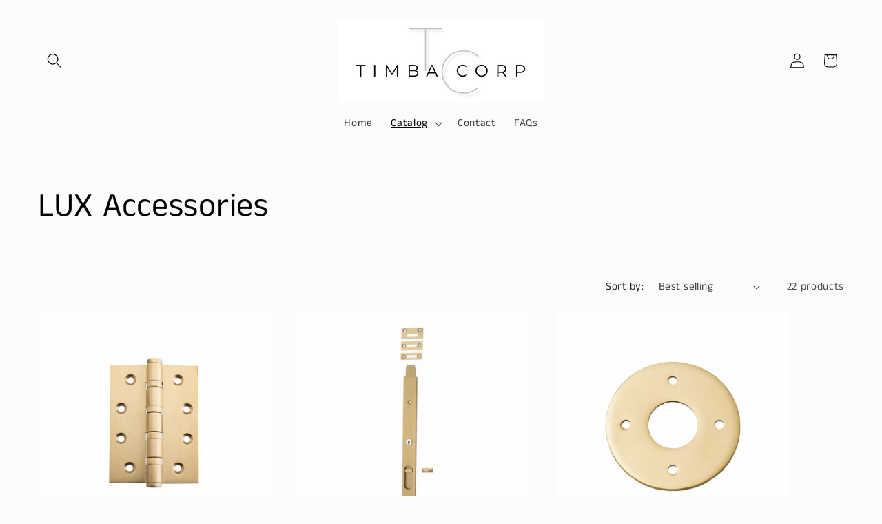

--- FILE ---
content_type: text/html; charset=utf-8
request_url: https://www.timbacorp.com.au/collections/lux-accessories?page=2
body_size: 22237
content:
<!doctype html>
<html class="js" lang="en">
  <head>
    <meta charset="utf-8">
    <meta http-equiv="X-UA-Compatible" content="IE=edge">
    <meta name="viewport" content="width=device-width,initial-scale=1">
    <meta name="theme-color" content="">
    <link rel="canonical" href="https://www.timbacorp.com.au/collections/lux-accessories?page=2"><link rel="preconnect" href="https://fonts.shopifycdn.com" crossorigin><title>
      LUX Accessories
 &ndash; Page 2 &ndash; TIMBA CORP</title>

    

    

<meta property="og:site_name" content="TIMBA CORP">
<meta property="og:url" content="https://www.timbacorp.com.au/collections/lux-accessories?page=2">
<meta property="og:title" content="LUX Accessories">
<meta property="og:type" content="website">
<meta property="og:description" content="TIMBA CORP"><meta name="twitter:card" content="summary_large_image">
<meta name="twitter:title" content="LUX Accessories">
<meta name="twitter:description" content="TIMBA CORP">


    <script src="//www.timbacorp.com.au/cdn/shop/t/8/assets/constants.js?v=132983761750457495441752608135" defer="defer"></script>
    <script src="//www.timbacorp.com.au/cdn/shop/t/8/assets/pubsub.js?v=25310214064522200911752608137" defer="defer"></script>
    <script src="//www.timbacorp.com.au/cdn/shop/t/8/assets/global.js?v=7301445359237545521753107705" defer="defer"></script>
    <script src="//www.timbacorp.com.au/cdn/shop/t/8/assets/details-disclosure.js?v=13653116266235556501752608135" defer="defer"></script>
    <script src="//www.timbacorp.com.au/cdn/shop/t/8/assets/details-modal.js?v=25581673532751508451752608135" defer="defer"></script>
    <script src="//www.timbacorp.com.au/cdn/shop/t/8/assets/search-form.js?v=133129549252120666541752608137" defer="defer"></script><script src="//www.timbacorp.com.au/cdn/shop/t/8/assets/animations.js?v=88693664871331136111752608134" defer="defer"></script><script>window.performance && window.performance.mark && window.performance.mark('shopify.content_for_header.start');</script><meta id="shopify-digital-wallet" name="shopify-digital-wallet" content="/58770784427/digital_wallets/dialog">
<link rel="alternate" type="application/atom+xml" title="Feed" href="/collections/lux-accessories.atom" />
<link rel="prev" href="/collections/lux-accessories?page=1">
<link rel="alternate" type="application/json+oembed" href="https://www.timbacorp.com.au/collections/lux-accessories.oembed?page=2">
<script async="async" src="/checkouts/internal/preloads.js?locale=en-AU"></script>
<script id="shopify-features" type="application/json">{"accessToken":"f75a1dfd8a180f37aae0f1ed0715104b","betas":["rich-media-storefront-analytics"],"domain":"www.timbacorp.com.au","predictiveSearch":true,"shopId":58770784427,"locale":"en"}</script>
<script>var Shopify = Shopify || {};
Shopify.shop = "timba-corp.myshopify.com";
Shopify.locale = "en";
Shopify.currency = {"active":"AUD","rate":"1.0"};
Shopify.country = "AU";
Shopify.theme = {"name":"Timbacorp ANM 2025","id":146104516779,"schema_name":"Studio","schema_version":"15.4.1","theme_store_id":1431,"role":"main"};
Shopify.theme.handle = "null";
Shopify.theme.style = {"id":null,"handle":null};
Shopify.cdnHost = "www.timbacorp.com.au/cdn";
Shopify.routes = Shopify.routes || {};
Shopify.routes.root = "/";</script>
<script type="module">!function(o){(o.Shopify=o.Shopify||{}).modules=!0}(window);</script>
<script>!function(o){function n(){var o=[];function n(){o.push(Array.prototype.slice.apply(arguments))}return n.q=o,n}var t=o.Shopify=o.Shopify||{};t.loadFeatures=n(),t.autoloadFeatures=n()}(window);</script>
<script id="shop-js-analytics" type="application/json">{"pageType":"collection"}</script>
<script defer="defer" async type="module" src="//www.timbacorp.com.au/cdn/shopifycloud/shop-js/modules/v2/client.init-shop-cart-sync_IZsNAliE.en.esm.js"></script>
<script defer="defer" async type="module" src="//www.timbacorp.com.au/cdn/shopifycloud/shop-js/modules/v2/chunk.common_0OUaOowp.esm.js"></script>
<script type="module">
  await import("//www.timbacorp.com.au/cdn/shopifycloud/shop-js/modules/v2/client.init-shop-cart-sync_IZsNAliE.en.esm.js");
await import("//www.timbacorp.com.au/cdn/shopifycloud/shop-js/modules/v2/chunk.common_0OUaOowp.esm.js");

  window.Shopify.SignInWithShop?.initShopCartSync?.({"fedCMEnabled":true,"windoidEnabled":true});

</script>
<script id="__st">var __st={"a":58770784427,"offset":39600,"reqid":"3d64792e-8c50-4d64-83de-a30e84137c91-1768367897","pageurl":"www.timbacorp.com.au\/collections\/lux-accessories?page=2","u":"43ee3906f43b","p":"collection","rtyp":"collection","rid":280328831147};</script>
<script>window.ShopifyPaypalV4VisibilityTracking = true;</script>
<script id="captcha-bootstrap">!function(){'use strict';const t='contact',e='account',n='new_comment',o=[[t,t],['blogs',n],['comments',n],[t,'customer']],c=[[e,'customer_login'],[e,'guest_login'],[e,'recover_customer_password'],[e,'create_customer']],r=t=>t.map((([t,e])=>`form[action*='/${t}']:not([data-nocaptcha='true']) input[name='form_type'][value='${e}']`)).join(','),a=t=>()=>t?[...document.querySelectorAll(t)].map((t=>t.form)):[];function s(){const t=[...o],e=r(t);return a(e)}const i='password',u='form_key',d=['recaptcha-v3-token','g-recaptcha-response','h-captcha-response',i],f=()=>{try{return window.sessionStorage}catch{return}},m='__shopify_v',_=t=>t.elements[u];function p(t,e,n=!1){try{const o=window.sessionStorage,c=JSON.parse(o.getItem(e)),{data:r}=function(t){const{data:e,action:n}=t;return t[m]||n?{data:e,action:n}:{data:t,action:n}}(c);for(const[e,n]of Object.entries(r))t.elements[e]&&(t.elements[e].value=n);n&&o.removeItem(e)}catch(o){console.error('form repopulation failed',{error:o})}}const l='form_type',E='cptcha';function T(t){t.dataset[E]=!0}const w=window,h=w.document,L='Shopify',v='ce_forms',y='captcha';let A=!1;((t,e)=>{const n=(g='f06e6c50-85a8-45c8-87d0-21a2b65856fe',I='https://cdn.shopify.com/shopifycloud/storefront-forms-hcaptcha/ce_storefront_forms_captcha_hcaptcha.v1.5.2.iife.js',D={infoText:'Protected by hCaptcha',privacyText:'Privacy',termsText:'Terms'},(t,e,n)=>{const o=w[L][v],c=o.bindForm;if(c)return c(t,g,e,D).then(n);var r;o.q.push([[t,g,e,D],n]),r=I,A||(h.body.append(Object.assign(h.createElement('script'),{id:'captcha-provider',async:!0,src:r})),A=!0)});var g,I,D;w[L]=w[L]||{},w[L][v]=w[L][v]||{},w[L][v].q=[],w[L][y]=w[L][y]||{},w[L][y].protect=function(t,e){n(t,void 0,e),T(t)},Object.freeze(w[L][y]),function(t,e,n,w,h,L){const[v,y,A,g]=function(t,e,n){const i=e?o:[],u=t?c:[],d=[...i,...u],f=r(d),m=r(i),_=r(d.filter((([t,e])=>n.includes(e))));return[a(f),a(m),a(_),s()]}(w,h,L),I=t=>{const e=t.target;return e instanceof HTMLFormElement?e:e&&e.form},D=t=>v().includes(t);t.addEventListener('submit',(t=>{const e=I(t);if(!e)return;const n=D(e)&&!e.dataset.hcaptchaBound&&!e.dataset.recaptchaBound,o=_(e),c=g().includes(e)&&(!o||!o.value);(n||c)&&t.preventDefault(),c&&!n&&(function(t){try{if(!f())return;!function(t){const e=f();if(!e)return;const n=_(t);if(!n)return;const o=n.value;o&&e.removeItem(o)}(t);const e=Array.from(Array(32),(()=>Math.random().toString(36)[2])).join('');!function(t,e){_(t)||t.append(Object.assign(document.createElement('input'),{type:'hidden',name:u})),t.elements[u].value=e}(t,e),function(t,e){const n=f();if(!n)return;const o=[...t.querySelectorAll(`input[type='${i}']`)].map((({name:t})=>t)),c=[...d,...o],r={};for(const[a,s]of new FormData(t).entries())c.includes(a)||(r[a]=s);n.setItem(e,JSON.stringify({[m]:1,action:t.action,data:r}))}(t,e)}catch(e){console.error('failed to persist form',e)}}(e),e.submit())}));const S=(t,e)=>{t&&!t.dataset[E]&&(n(t,e.some((e=>e===t))),T(t))};for(const o of['focusin','change'])t.addEventListener(o,(t=>{const e=I(t);D(e)&&S(e,y())}));const B=e.get('form_key'),M=e.get(l),P=B&&M;t.addEventListener('DOMContentLoaded',(()=>{const t=y();if(P)for(const e of t)e.elements[l].value===M&&p(e,B);[...new Set([...A(),...v().filter((t=>'true'===t.dataset.shopifyCaptcha))])].forEach((e=>S(e,t)))}))}(h,new URLSearchParams(w.location.search),n,t,e,['guest_login'])})(!0,!0)}();</script>
<script integrity="sha256-4kQ18oKyAcykRKYeNunJcIwy7WH5gtpwJnB7kiuLZ1E=" data-source-attribution="shopify.loadfeatures" defer="defer" src="//www.timbacorp.com.au/cdn/shopifycloud/storefront/assets/storefront/load_feature-a0a9edcb.js" crossorigin="anonymous"></script>
<script data-source-attribution="shopify.dynamic_checkout.dynamic.init">var Shopify=Shopify||{};Shopify.PaymentButton=Shopify.PaymentButton||{isStorefrontPortableWallets:!0,init:function(){window.Shopify.PaymentButton.init=function(){};var t=document.createElement("script");t.src="https://www.timbacorp.com.au/cdn/shopifycloud/portable-wallets/latest/portable-wallets.en.js",t.type="module",document.head.appendChild(t)}};
</script>
<script data-source-attribution="shopify.dynamic_checkout.buyer_consent">
  function portableWalletsHideBuyerConsent(e){var t=document.getElementById("shopify-buyer-consent"),n=document.getElementById("shopify-subscription-policy-button");t&&n&&(t.classList.add("hidden"),t.setAttribute("aria-hidden","true"),n.removeEventListener("click",e))}function portableWalletsShowBuyerConsent(e){var t=document.getElementById("shopify-buyer-consent"),n=document.getElementById("shopify-subscription-policy-button");t&&n&&(t.classList.remove("hidden"),t.removeAttribute("aria-hidden"),n.addEventListener("click",e))}window.Shopify?.PaymentButton&&(window.Shopify.PaymentButton.hideBuyerConsent=portableWalletsHideBuyerConsent,window.Shopify.PaymentButton.showBuyerConsent=portableWalletsShowBuyerConsent);
</script>
<script data-source-attribution="shopify.dynamic_checkout.cart.bootstrap">document.addEventListener("DOMContentLoaded",(function(){function t(){return document.querySelector("shopify-accelerated-checkout-cart, shopify-accelerated-checkout")}if(t())Shopify.PaymentButton.init();else{new MutationObserver((function(e,n){t()&&(Shopify.PaymentButton.init(),n.disconnect())})).observe(document.body,{childList:!0,subtree:!0})}}));
</script>
<script id="sections-script" data-sections="header" defer="defer" src="//www.timbacorp.com.au/cdn/shop/t/8/compiled_assets/scripts.js?1200"></script>
<script>window.performance && window.performance.mark && window.performance.mark('shopify.content_for_header.end');</script>


    <style data-shopify>
      @font-face {
  font-family: "Anek Tamil";
  font-weight: 400;
  font-style: normal;
  font-display: swap;
  src: url("//www.timbacorp.com.au/cdn/fonts/anek_tamil/anektamil_n4.2c907daa645b7bbf6285dac0733760f08d99f2ba.woff2") format("woff2"),
       url("//www.timbacorp.com.au/cdn/fonts/anek_tamil/anektamil_n4.58d2b7d33afb43473289c2390c1128013680474b.woff") format("woff");
}

      @font-face {
  font-family: "Anek Tamil";
  font-weight: 700;
  font-style: normal;
  font-display: swap;
  src: url("//www.timbacorp.com.au/cdn/fonts/anek_tamil/anektamil_n7.31f19f849e399606944d7e18afb0d939020205cb.woff2") format("woff2"),
       url("//www.timbacorp.com.au/cdn/fonts/anek_tamil/anektamil_n7.3814c59b267d611330450a8e339987d5bc311032.woff") format("woff");
}

      
      
      @font-face {
  font-family: "Anek Tamil";
  font-weight: 400;
  font-style: normal;
  font-display: swap;
  src: url("//www.timbacorp.com.au/cdn/fonts/anek_tamil/anektamil_n4.2c907daa645b7bbf6285dac0733760f08d99f2ba.woff2") format("woff2"),
       url("//www.timbacorp.com.au/cdn/fonts/anek_tamil/anektamil_n4.58d2b7d33afb43473289c2390c1128013680474b.woff") format("woff");
}


      
        :root,
        .color-scheme-1 {
          --color-background: 252,252,252;
        
          --gradient-background: #fcfcfc;
        

        

        --color-foreground: 0,0,0;
        --color-background-contrast: 188,188,188;
        --color-shadow: 0,0,0;
        --color-button: 0,0,0;
        --color-button-text: 252,252,252;
        --color-secondary-button: 252,252,252;
        --color-secondary-button-text: 0,0,0;
        --color-link: 0,0,0;
        --color-badge-foreground: 0,0,0;
        --color-badge-background: 252,252,252;
        --color-badge-border: 0,0,0;
        --payment-terms-background-color: rgb(252 252 252);
      }
      
        
        .color-scheme-2 {
          --color-background: 235,236,237;
        
          --gradient-background: #ebeced;
        

        

        --color-foreground: 16,57,72;
        --color-background-contrast: 168,172,177;
        --color-shadow: 16,57,72;
        --color-button: 16,57,72;
        --color-button-text: 235,236,237;
        --color-secondary-button: 235,236,237;
        --color-secondary-button-text: 16,57,72;
        --color-link: 16,57,72;
        --color-badge-foreground: 16,57,72;
        --color-badge-background: 235,236,237;
        --color-badge-border: 16,57,72;
        --payment-terms-background-color: rgb(235 236 237);
      }
      
        
        .color-scheme-3 {
          --color-background: 16,57,72;
        
          --gradient-background: #103948;
        

        

        --color-foreground: 252,252,252;
        --color-background-contrast: 21,74,93;
        --color-shadow: 16,57,72;
        --color-button: 252,252,252;
        --color-button-text: 16,57,72;
        --color-secondary-button: 16,57,72;
        --color-secondary-button-text: 252,252,252;
        --color-link: 252,252,252;
        --color-badge-foreground: 252,252,252;
        --color-badge-background: 16,57,72;
        --color-badge-border: 252,252,252;
        --payment-terms-background-color: rgb(16 57 72);
      }
      
        
        .color-scheme-4 {
          --color-background: 188,86,49;
        
          --gradient-background: #bc5631;
        

        

        --color-foreground: 252,252,252;
        --color-background-contrast: 87,40,23;
        --color-shadow: 16,57,72;
        --color-button: 252,252,252;
        --color-button-text: 188,86,49;
        --color-secondary-button: 188,86,49;
        --color-secondary-button-text: 252,252,252;
        --color-link: 252,252,252;
        --color-badge-foreground: 252,252,252;
        --color-badge-background: 188,86,49;
        --color-badge-border: 252,252,252;
        --payment-terms-background-color: rgb(188 86 49);
      }
      
        
        .color-scheme-5 {
          --color-background: 24,86,108;
        
          --gradient-background: #18566c;
        

        

        --color-foreground: 252,252,252;
        --color-background-contrast: 1,3,4;
        --color-shadow: 16,57,72;
        --color-button: 252,252,252;
        --color-button-text: 24,86,108;
        --color-secondary-button: 24,86,108;
        --color-secondary-button-text: 252,252,252;
        --color-link: 252,252,252;
        --color-badge-foreground: 252,252,252;
        --color-badge-background: 24,86,108;
        --color-badge-border: 252,252,252;
        --payment-terms-background-color: rgb(24 86 108);
      }
      

      body, .color-scheme-1, .color-scheme-2, .color-scheme-3, .color-scheme-4, .color-scheme-5 {
        color: rgba(var(--color-foreground), 0.75);
        background-color: rgb(var(--color-background));
      }

      :root {
        --font-body-family: "Anek Tamil", sans-serif;
        --font-body-style: normal;
        --font-body-weight: 400;
        --font-body-weight-bold: 700;

        --font-heading-family: "Anek Tamil", sans-serif;
        --font-heading-style: normal;
        --font-heading-weight: 400;

        --font-body-scale: 1.1;
        --font-heading-scale: 1.0909090909090908;

        --media-padding: px;
        --media-border-opacity: 0.1;
        --media-border-width: 0px;
        --media-radius: 0px;
        --media-shadow-opacity: 0.0;
        --media-shadow-horizontal-offset: 0px;
        --media-shadow-vertical-offset: 4px;
        --media-shadow-blur-radius: 5px;
        --media-shadow-visible: 0;

        --page-width: 120rem;
        --page-width-margin: 0rem;

        --product-card-image-padding: 0.0rem;
        --product-card-corner-radius: 0.0rem;
        --product-card-text-alignment: center;
        --product-card-border-width: 0.0rem;
        --product-card-border-opacity: 0.1;
        --product-card-shadow-opacity: 0.0;
        --product-card-shadow-visible: 0;
        --product-card-shadow-horizontal-offset: 0.0rem;
        --product-card-shadow-vertical-offset: 0.4rem;
        --product-card-shadow-blur-radius: 0.5rem;

        --collection-card-image-padding: 0.0rem;
        --collection-card-corner-radius: 0.0rem;
        --collection-card-text-alignment: center;
        --collection-card-border-width: 0.0rem;
        --collection-card-border-opacity: 0.1;
        --collection-card-shadow-opacity: 0.0;
        --collection-card-shadow-visible: 0;
        --collection-card-shadow-horizontal-offset: 0.0rem;
        --collection-card-shadow-vertical-offset: 0.4rem;
        --collection-card-shadow-blur-radius: 0.5rem;

        --blog-card-image-padding: 0.0rem;
        --blog-card-corner-radius: 0.0rem;
        --blog-card-text-alignment: center;
        --blog-card-border-width: 0.0rem;
        --blog-card-border-opacity: 0.1;
        --blog-card-shadow-opacity: 0.0;
        --blog-card-shadow-visible: 0;
        --blog-card-shadow-horizontal-offset: 0.0rem;
        --blog-card-shadow-vertical-offset: 0.4rem;
        --blog-card-shadow-blur-radius: 0.5rem;

        --badge-corner-radius: 4.0rem;

        --popup-border-width: 0px;
        --popup-border-opacity: 0.1;
        --popup-corner-radius: 0px;
        --popup-shadow-opacity: 0.1;
        --popup-shadow-horizontal-offset: 6px;
        --popup-shadow-vertical-offset: 6px;
        --popup-shadow-blur-radius: 25px;

        --drawer-border-width: 1px;
        --drawer-border-opacity: 0.1;
        --drawer-shadow-opacity: 0.0;
        --drawer-shadow-horizontal-offset: 0px;
        --drawer-shadow-vertical-offset: 4px;
        --drawer-shadow-blur-radius: 5px;

        --spacing-sections-desktop: 0px;
        --spacing-sections-mobile: 0px;

        --grid-desktop-vertical-spacing: 40px;
        --grid-desktop-horizontal-spacing: 40px;
        --grid-mobile-vertical-spacing: 20px;
        --grid-mobile-horizontal-spacing: 20px;

        --text-boxes-border-opacity: 0.1;
        --text-boxes-border-width: 0px;
        --text-boxes-radius: 0px;
        --text-boxes-shadow-opacity: 0.0;
        --text-boxes-shadow-visible: 0;
        --text-boxes-shadow-horizontal-offset: 0px;
        --text-boxes-shadow-vertical-offset: 4px;
        --text-boxes-shadow-blur-radius: 5px;

        --buttons-radius: 40px;
        --buttons-radius-outset: 41px;
        --buttons-border-width: 1px;
        --buttons-border-opacity: 1.0;
        --buttons-shadow-opacity: 0.1;
        --buttons-shadow-visible: 1;
        --buttons-shadow-horizontal-offset: 2px;
        --buttons-shadow-vertical-offset: 2px;
        --buttons-shadow-blur-radius: 5px;
        --buttons-border-offset: 0.3px;

        --inputs-radius: 2px;
        --inputs-border-width: 1px;
        --inputs-border-opacity: 0.15;
        --inputs-shadow-opacity: 0.05;
        --inputs-shadow-horizontal-offset: 2px;
        --inputs-margin-offset: 2px;
        --inputs-shadow-vertical-offset: 2px;
        --inputs-shadow-blur-radius: 5px;
        --inputs-radius-outset: 3px;

        --variant-pills-radius: 40px;
        --variant-pills-border-width: 1px;
        --variant-pills-border-opacity: 0.55;
        --variant-pills-shadow-opacity: 0.0;
        --variant-pills-shadow-horizontal-offset: 0px;
        --variant-pills-shadow-vertical-offset: 4px;
        --variant-pills-shadow-blur-radius: 5px;
      }

      *,
      *::before,
      *::after {
        box-sizing: inherit;
      }

      html {
        box-sizing: border-box;
        font-size: calc(var(--font-body-scale) * 62.5%);
        height: 100%;
      }

      body {
        display: grid;
        grid-template-rows: auto auto 1fr auto;
        grid-template-columns: 100%;
        min-height: 100%;
        margin: 0;
        font-size: 1.5rem;
        letter-spacing: 0.06rem;
        line-height: calc(1 + 0.8 / var(--font-body-scale));
        font-family: var(--font-body-family);
        font-style: var(--font-body-style);
        font-weight: var(--font-body-weight);
      }

      @media screen and (min-width: 750px) {
        body {
          font-size: 1.6rem;
        }
      }
    </style>

    <link href="//www.timbacorp.com.au/cdn/shop/t/8/assets/base.css?v=159841507637079171801752608134" rel="stylesheet" type="text/css" media="all" />
    <link rel="stylesheet" href="//www.timbacorp.com.au/cdn/shop/t/8/assets/component-cart-items.css?v=13033300910818915211753107704" media="print" onload="this.media='all'">
      <link rel="preload" as="font" href="//www.timbacorp.com.au/cdn/fonts/anek_tamil/anektamil_n4.2c907daa645b7bbf6285dac0733760f08d99f2ba.woff2" type="font/woff2" crossorigin>
      

      <link rel="preload" as="font" href="//www.timbacorp.com.au/cdn/fonts/anek_tamil/anektamil_n4.2c907daa645b7bbf6285dac0733760f08d99f2ba.woff2" type="font/woff2" crossorigin>
      
<link
        rel="stylesheet"
        href="//www.timbacorp.com.au/cdn/shop/t/8/assets/component-predictive-search.css?v=118923337488134913561752608135"
        media="print"
        onload="this.media='all'"
      ><script>
      if (Shopify.designMode) {
        document.documentElement.classList.add('shopify-design-mode');
      }
    </script>
  <link href="https://monorail-edge.shopifysvc.com" rel="dns-prefetch">
<script>(function(){if ("sendBeacon" in navigator && "performance" in window) {try {var session_token_from_headers = performance.getEntriesByType('navigation')[0].serverTiming.find(x => x.name == '_s').description;} catch {var session_token_from_headers = undefined;}var session_cookie_matches = document.cookie.match(/_shopify_s=([^;]*)/);var session_token_from_cookie = session_cookie_matches && session_cookie_matches.length === 2 ? session_cookie_matches[1] : "";var session_token = session_token_from_headers || session_token_from_cookie || "";function handle_abandonment_event(e) {var entries = performance.getEntries().filter(function(entry) {return /monorail-edge.shopifysvc.com/.test(entry.name);});if (!window.abandonment_tracked && entries.length === 0) {window.abandonment_tracked = true;var currentMs = Date.now();var navigation_start = performance.timing.navigationStart;var payload = {shop_id: 58770784427,url: window.location.href,navigation_start,duration: currentMs - navigation_start,session_token,page_type: "collection"};window.navigator.sendBeacon("https://monorail-edge.shopifysvc.com/v1/produce", JSON.stringify({schema_id: "online_store_buyer_site_abandonment/1.1",payload: payload,metadata: {event_created_at_ms: currentMs,event_sent_at_ms: currentMs}}));}}window.addEventListener('pagehide', handle_abandonment_event);}}());</script>
<script id="web-pixels-manager-setup">(function e(e,d,r,n,o){if(void 0===o&&(o={}),!Boolean(null===(a=null===(i=window.Shopify)||void 0===i?void 0:i.analytics)||void 0===a?void 0:a.replayQueue)){var i,a;window.Shopify=window.Shopify||{};var t=window.Shopify;t.analytics=t.analytics||{};var s=t.analytics;s.replayQueue=[],s.publish=function(e,d,r){return s.replayQueue.push([e,d,r]),!0};try{self.performance.mark("wpm:start")}catch(e){}var l=function(){var e={modern:/Edge?\/(1{2}[4-9]|1[2-9]\d|[2-9]\d{2}|\d{4,})\.\d+(\.\d+|)|Firefox\/(1{2}[4-9]|1[2-9]\d|[2-9]\d{2}|\d{4,})\.\d+(\.\d+|)|Chrom(ium|e)\/(9{2}|\d{3,})\.\d+(\.\d+|)|(Maci|X1{2}).+ Version\/(15\.\d+|(1[6-9]|[2-9]\d|\d{3,})\.\d+)([,.]\d+|)( \(\w+\)|)( Mobile\/\w+|) Safari\/|Chrome.+OPR\/(9{2}|\d{3,})\.\d+\.\d+|(CPU[ +]OS|iPhone[ +]OS|CPU[ +]iPhone|CPU IPhone OS|CPU iPad OS)[ +]+(15[._]\d+|(1[6-9]|[2-9]\d|\d{3,})[._]\d+)([._]\d+|)|Android:?[ /-](13[3-9]|1[4-9]\d|[2-9]\d{2}|\d{4,})(\.\d+|)(\.\d+|)|Android.+Firefox\/(13[5-9]|1[4-9]\d|[2-9]\d{2}|\d{4,})\.\d+(\.\d+|)|Android.+Chrom(ium|e)\/(13[3-9]|1[4-9]\d|[2-9]\d{2}|\d{4,})\.\d+(\.\d+|)|SamsungBrowser\/([2-9]\d|\d{3,})\.\d+/,legacy:/Edge?\/(1[6-9]|[2-9]\d|\d{3,})\.\d+(\.\d+|)|Firefox\/(5[4-9]|[6-9]\d|\d{3,})\.\d+(\.\d+|)|Chrom(ium|e)\/(5[1-9]|[6-9]\d|\d{3,})\.\d+(\.\d+|)([\d.]+$|.*Safari\/(?![\d.]+ Edge\/[\d.]+$))|(Maci|X1{2}).+ Version\/(10\.\d+|(1[1-9]|[2-9]\d|\d{3,})\.\d+)([,.]\d+|)( \(\w+\)|)( Mobile\/\w+|) Safari\/|Chrome.+OPR\/(3[89]|[4-9]\d|\d{3,})\.\d+\.\d+|(CPU[ +]OS|iPhone[ +]OS|CPU[ +]iPhone|CPU IPhone OS|CPU iPad OS)[ +]+(10[._]\d+|(1[1-9]|[2-9]\d|\d{3,})[._]\d+)([._]\d+|)|Android:?[ /-](13[3-9]|1[4-9]\d|[2-9]\d{2}|\d{4,})(\.\d+|)(\.\d+|)|Mobile Safari.+OPR\/([89]\d|\d{3,})\.\d+\.\d+|Android.+Firefox\/(13[5-9]|1[4-9]\d|[2-9]\d{2}|\d{4,})\.\d+(\.\d+|)|Android.+Chrom(ium|e)\/(13[3-9]|1[4-9]\d|[2-9]\d{2}|\d{4,})\.\d+(\.\d+|)|Android.+(UC? ?Browser|UCWEB|U3)[ /]?(15\.([5-9]|\d{2,})|(1[6-9]|[2-9]\d|\d{3,})\.\d+)\.\d+|SamsungBrowser\/(5\.\d+|([6-9]|\d{2,})\.\d+)|Android.+MQ{2}Browser\/(14(\.(9|\d{2,})|)|(1[5-9]|[2-9]\d|\d{3,})(\.\d+|))(\.\d+|)|K[Aa][Ii]OS\/(3\.\d+|([4-9]|\d{2,})\.\d+)(\.\d+|)/},d=e.modern,r=e.legacy,n=navigator.userAgent;return n.match(d)?"modern":n.match(r)?"legacy":"unknown"}(),u="modern"===l?"modern":"legacy",c=(null!=n?n:{modern:"",legacy:""})[u],f=function(e){return[e.baseUrl,"/wpm","/b",e.hashVersion,"modern"===e.buildTarget?"m":"l",".js"].join("")}({baseUrl:d,hashVersion:r,buildTarget:u}),m=function(e){var d=e.version,r=e.bundleTarget,n=e.surface,o=e.pageUrl,i=e.monorailEndpoint;return{emit:function(e){var a=e.status,t=e.errorMsg,s=(new Date).getTime(),l=JSON.stringify({metadata:{event_sent_at_ms:s},events:[{schema_id:"web_pixels_manager_load/3.1",payload:{version:d,bundle_target:r,page_url:o,status:a,surface:n,error_msg:t},metadata:{event_created_at_ms:s}}]});if(!i)return console&&console.warn&&console.warn("[Web Pixels Manager] No Monorail endpoint provided, skipping logging."),!1;try{return self.navigator.sendBeacon.bind(self.navigator)(i,l)}catch(e){}var u=new XMLHttpRequest;try{return u.open("POST",i,!0),u.setRequestHeader("Content-Type","text/plain"),u.send(l),!0}catch(e){return console&&console.warn&&console.warn("[Web Pixels Manager] Got an unhandled error while logging to Monorail."),!1}}}}({version:r,bundleTarget:l,surface:e.surface,pageUrl:self.location.href,monorailEndpoint:e.monorailEndpoint});try{o.browserTarget=l,function(e){var d=e.src,r=e.async,n=void 0===r||r,o=e.onload,i=e.onerror,a=e.sri,t=e.scriptDataAttributes,s=void 0===t?{}:t,l=document.createElement("script"),u=document.querySelector("head"),c=document.querySelector("body");if(l.async=n,l.src=d,a&&(l.integrity=a,l.crossOrigin="anonymous"),s)for(var f in s)if(Object.prototype.hasOwnProperty.call(s,f))try{l.dataset[f]=s[f]}catch(e){}if(o&&l.addEventListener("load",o),i&&l.addEventListener("error",i),u)u.appendChild(l);else{if(!c)throw new Error("Did not find a head or body element to append the script");c.appendChild(l)}}({src:f,async:!0,onload:function(){if(!function(){var e,d;return Boolean(null===(d=null===(e=window.Shopify)||void 0===e?void 0:e.analytics)||void 0===d?void 0:d.initialized)}()){var d=window.webPixelsManager.init(e)||void 0;if(d){var r=window.Shopify.analytics;r.replayQueue.forEach((function(e){var r=e[0],n=e[1],o=e[2];d.publishCustomEvent(r,n,o)})),r.replayQueue=[],r.publish=d.publishCustomEvent,r.visitor=d.visitor,r.initialized=!0}}},onerror:function(){return m.emit({status:"failed",errorMsg:"".concat(f," has failed to load")})},sri:function(e){var d=/^sha384-[A-Za-z0-9+/=]+$/;return"string"==typeof e&&d.test(e)}(c)?c:"",scriptDataAttributes:o}),m.emit({status:"loading"})}catch(e){m.emit({status:"failed",errorMsg:(null==e?void 0:e.message)||"Unknown error"})}}})({shopId: 58770784427,storefrontBaseUrl: "https://www.timbacorp.com.au",extensionsBaseUrl: "https://extensions.shopifycdn.com/cdn/shopifycloud/web-pixels-manager",monorailEndpoint: "https://monorail-edge.shopifysvc.com/unstable/produce_batch",surface: "storefront-renderer",enabledBetaFlags: ["2dca8a86","a0d5f9d2"],webPixelsConfigList: [{"id":"shopify-app-pixel","configuration":"{}","eventPayloadVersion":"v1","runtimeContext":"STRICT","scriptVersion":"0450","apiClientId":"shopify-pixel","type":"APP","privacyPurposes":["ANALYTICS","MARKETING"]},{"id":"shopify-custom-pixel","eventPayloadVersion":"v1","runtimeContext":"LAX","scriptVersion":"0450","apiClientId":"shopify-pixel","type":"CUSTOM","privacyPurposes":["ANALYTICS","MARKETING"]}],isMerchantRequest: false,initData: {"shop":{"name":"TIMBA CORP","paymentSettings":{"currencyCode":"AUD"},"myshopifyDomain":"timba-corp.myshopify.com","countryCode":"AU","storefrontUrl":"https:\/\/www.timbacorp.com.au"},"customer":null,"cart":null,"checkout":null,"productVariants":[],"purchasingCompany":null},},"https://www.timbacorp.com.au/cdn","7cecd0b6w90c54c6cpe92089d5m57a67346",{"modern":"","legacy":""},{"shopId":"58770784427","storefrontBaseUrl":"https:\/\/www.timbacorp.com.au","extensionBaseUrl":"https:\/\/extensions.shopifycdn.com\/cdn\/shopifycloud\/web-pixels-manager","surface":"storefront-renderer","enabledBetaFlags":"[\"2dca8a86\", \"a0d5f9d2\"]","isMerchantRequest":"false","hashVersion":"7cecd0b6w90c54c6cpe92089d5m57a67346","publish":"custom","events":"[[\"page_viewed\",{}],[\"collection_viewed\",{\"collection\":{\"id\":\"280328831147\",\"title\":\"LUX Accessories\",\"productVariants\":[{\"price\":{\"amount\":37.0,\"currencyCode\":\"AUD\"},\"product\":{\"title\":\"LUX Ball Bearing Hinge\",\"vendor\":\"TIMBA CORP\",\"id\":\"7088931438763\",\"untranslatedTitle\":\"LUX Ball Bearing Hinge\",\"url\":\"\/products\/iver-ball-bearing-hinge\",\"type\":\"\"},\"id\":\"41142885482667\",\"image\":{\"src\":\"\/\/www.timbacorp.com.au\/cdn\/shop\/products\/Untitleddesign-2021-11-04T140655.494.png?v=1635995231\"},\"sku\":null,\"title\":\"Signature Brass \/ H100xW75mm\",\"untranslatedTitle\":\"Signature Brass \/ H100xW75mm\"},{\"price\":{\"amount\":139.0,\"currencyCode\":\"AUD\"},\"product\":{\"title\":\"LUX Locking Flush Bolt\",\"vendor\":\"TIMBA CORP\",\"id\":\"7088925966507\",\"untranslatedTitle\":\"LUX Locking Flush Bolt\",\"url\":\"\/products\/iver-locking-flush-bolt\",\"type\":\"\"},\"id\":\"41142853238955\",\"image\":{\"src\":\"\/\/www.timbacorp.com.au\/cdn\/shop\/products\/Untitleddesign-2021-11-04T133800.905.png?v=1635993502\"},\"sku\":null,\"title\":\"Signature Brass \/ 200mm\",\"untranslatedTitle\":\"Signature Brass \/ 200mm\"},{\"price\":{\"amount\":10.49,\"currencyCode\":\"AUD\"},\"product\":{\"title\":\"LUX Adaptor Plate | Round\",\"vendor\":\"TIMBA CORP\",\"id\":\"7088924426411\",\"untranslatedTitle\":\"LUX Adaptor Plate | Round\",\"url\":\"\/products\/adaptor-plate-round\",\"type\":\"\"},\"id\":\"41142847176875\",\"image\":{\"src\":\"\/\/www.timbacorp.com.au\/cdn\/shop\/products\/Untitleddesign_91_acb67207-83f1-4f53-903d-fd684587e2e6.png?v=1635992024\"},\"sku\":null,\"title\":\"Polished Brass\",\"untranslatedTitle\":\"Polished Brass\"},{\"price\":{\"amount\":11.49,\"currencyCode\":\"AUD\"},\"product\":{\"title\":\"LUX Adaptor Plate | Square\",\"vendor\":\"TIMBA CORP\",\"id\":\"7088922263723\",\"untranslatedTitle\":\"LUX Adaptor Plate | Square\",\"url\":\"\/products\/adaptor-plate-square\",\"type\":\"\"},\"id\":\"41142835183787\",\"image\":{\"src\":\"\/\/www.timbacorp.com.au\/cdn\/shop\/products\/Untitleddesign_90_e8b63b28-ba5d-4c50-b892-b97a8c3ad27d.png?v=1635991619\"},\"sku\":null,\"title\":\"Polished Brass\",\"untranslatedTitle\":\"Polished Brass\"},{\"price\":{\"amount\":24.0,\"currencyCode\":\"AUD\"},\"product\":{\"title\":\"LUX Blank Rose | Square\",\"vendor\":\"TIMBA CORP\",\"id\":\"7088904962219\",\"untranslatedTitle\":\"LUX Blank Rose | Square\",\"url\":\"\/products\/blank-rose-square\",\"type\":\"\"},\"id\":\"41142757720235\",\"image\":{\"src\":\"\/\/www.timbacorp.com.au\/cdn\/shop\/products\/Untitleddesign_72_11e2cc35-3476-4f30-b49a-9283f4daf7f7.png?v=1635989134\"},\"sku\":\"\",\"title\":\"Polished Brass\",\"untranslatedTitle\":\"Polished Brass\"},{\"price\":{\"amount\":21.0,\"currencyCode\":\"AUD\"},\"product\":{\"title\":\"LUX Blank Rose | Round\",\"vendor\":\"TIMBA CORP\",\"id\":\"7088901423275\",\"untranslatedTitle\":\"LUX Blank Rose | Round\",\"url\":\"\/products\/blank-rose-round\",\"type\":\"\"},\"id\":\"41142739075243\",\"image\":{\"src\":\"\/\/www.timbacorp.com.au\/cdn\/shop\/products\/Untitleddesign_62_c8323006-ca98-42be-9c03-3fb1a9f9d38c.png?v=1635988492\"},\"sku\":null,\"title\":\"Polished Brass\",\"untranslatedTitle\":\"Polished Brass\"},{\"price\":{\"amount\":44.0,\"currencyCode\":\"AUD\"},\"product\":{\"title\":\"LUX Oval Escutcheon | Round\",\"vendor\":\"TIMBA CORP\",\"id\":\"7086716977323\",\"untranslatedTitle\":\"LUX Oval Escutcheon | Round\",\"url\":\"\/products\/oval-escutcheon-round\",\"type\":\"\"},\"id\":\"41134614151339\",\"image\":{\"src\":\"\/\/www.timbacorp.com.au\/cdn\/shop\/products\/Untitleddesign_44_36af735e-3868-4efa-9ff5-6c19edb366bc.png?v=1635818691\"},\"sku\":\"\",\"title\":\"Polished Brass\",\"untranslatedTitle\":\"Polished Brass\"},{\"price\":{\"amount\":44.0,\"currencyCode\":\"AUD\"},\"product\":{\"title\":\"LUX Euro Escutcheons | Round\",\"vendor\":\"TIMBA CORP\",\"id\":\"7086715437227\",\"untranslatedTitle\":\"LUX Euro Escutcheons | Round\",\"url\":\"\/products\/iver-euro-escutcheons-round\",\"type\":\"\"},\"id\":\"41134610251947\",\"image\":{\"src\":\"\/\/www.timbacorp.com.au\/cdn\/shop\/products\/Untitleddesign_43_6ac1c1de-aef6-49bb-9045-010ac1fea130.png?v=1635818293\"},\"sku\":\"\",\"title\":\"Polished Brass\",\"untranslatedTitle\":\"Polished Brass\"},{\"price\":{\"amount\":54.0,\"currencyCode\":\"AUD\"},\"product\":{\"title\":\"LUX Privacy Turn | Square\",\"vendor\":\"TIMBA CORP\",\"id\":\"7085408878763\",\"untranslatedTitle\":\"LUX Privacy Turn | Square\",\"url\":\"\/products\/iver-privacy-turn-square\",\"type\":\"\"},\"id\":\"41127613300907\",\"image\":{\"src\":\"\/\/www.timbacorp.com.au\/cdn\/shop\/products\/png_20211030_164016_0000.png?v=1635572821\"},\"sku\":\"\",\"title\":\"Polished Brass\",\"untranslatedTitle\":\"Polished Brass\"},{\"price\":{\"amount\":54.0,\"currencyCode\":\"AUD\"},\"product\":{\"title\":\"LUX Privacy Turn | Round\",\"vendor\":\"TIMBA CORP\",\"id\":\"7085406060715\",\"untranslatedTitle\":\"LUX Privacy Turn | Round\",\"url\":\"\/products\/iver-privacy-turn-round\",\"type\":\"\"},\"id\":\"41127600095403\",\"image\":{\"src\":\"\/\/www.timbacorp.com.au\/cdn\/shop\/products\/Untitleddesign_81_02e6feee-e4ba-486d-a55b-5886a1854b5f.png?v=1635990065\"},\"sku\":\"\",\"title\":\"Polished Brass\",\"untranslatedTitle\":\"Polished Brass\"}]}}]]"});</script><script>
  window.ShopifyAnalytics = window.ShopifyAnalytics || {};
  window.ShopifyAnalytics.meta = window.ShopifyAnalytics.meta || {};
  window.ShopifyAnalytics.meta.currency = 'AUD';
  var meta = {"products":[{"id":7088931438763,"gid":"gid:\/\/shopify\/Product\/7088931438763","vendor":"TIMBA CORP","type":"","handle":"iver-ball-bearing-hinge","variants":[{"id":41142885482667,"price":3700,"name":"LUX Ball Bearing Hinge - Signature Brass \/ H100xW75mm","public_title":"Signature Brass \/ H100xW75mm","sku":null},{"id":41142885515435,"price":4400,"name":"LUX Ball Bearing Hinge - Signature Brass \/ H100xW100mm","public_title":"Signature Brass \/ H100xW100mm","sku":null},{"id":41142885580971,"price":3400,"name":"LUX Ball Bearing Hinge - Matt Black \/ H100xW75mm","public_title":"Matt Black \/ H100xW75mm","sku":null},{"id":41142885613739,"price":3900,"name":"LUX Ball Bearing Hinge - Matt Black \/ H100xW100mm","public_title":"Matt Black \/ H100xW100mm","sku":null},{"id":41142885679275,"price":3400,"name":"LUX Ball Bearing Hinge - Polished Chrome \/ H100xW75mm","public_title":"Polished Chrome \/ H100xW75mm","sku":null},{"id":41142885712043,"price":3900,"name":"LUX Ball Bearing Hinge - Polished Chrome \/ H100xW100mm","public_title":"Polished Chrome \/ H100xW100mm","sku":null},{"id":41142885810347,"price":3400,"name":"LUX Ball Bearing Hinge - Brushed Chrome \/ H100xW75mm","public_title":"Brushed Chrome \/ H100xW75mm","sku":null},{"id":41142885908651,"price":3900,"name":"LUX Ball Bearing Hinge - Brushed Chrome \/ H100xW100mm","public_title":"Brushed Chrome \/ H100xW100mm","sku":null},{"id":41142885974187,"price":3700,"name":"LUX Ball Bearing Hinge - Satin Nickel \/ H100xW75mm","public_title":"Satin Nickel \/ H100xW75mm","sku":null},{"id":41142886006955,"price":4400,"name":"LUX Ball Bearing Hinge - Satin Nickel \/ H100xW100mm","public_title":"Satin Nickel \/ H100xW100mm","sku":null},{"id":41142886072491,"price":3400,"name":"LUX Ball Bearing Hinge - Brushed Brass \/ H100xW75mm","public_title":"Brushed Brass \/ H100xW75mm","sku":null},{"id":41142886105259,"price":3900,"name":"LUX Ball Bearing Hinge - Brushed Brass \/ H100xW100mm","public_title":"Brushed Brass \/ H100xW100mm","sku":null},{"id":41142893150379,"price":2900,"name":"LUX Ball Bearing Hinge - Polished Brass \/ H100xW75mm","public_title":"Polished Brass \/ H100xW75mm","sku":""},{"id":41142893183147,"price":3400,"name":"LUX Ball Bearing Hinge - Polished Brass \/ H100xW100mm","public_title":"Polished Brass \/ H100xW100mm","sku":""},{"id":41142893215915,"price":3400,"name":"LUX Ball Bearing Hinge - Polished Nickel \/ H100xW75mm","public_title":"Polished Nickel \/ H100xW75mm","sku":""},{"id":41142893248683,"price":3900,"name":"LUX Ball Bearing Hinge - Polished Nickel \/ H100xW100mm","public_title":"Polished Nickel \/ H100xW100mm","sku":""},{"id":41142893281451,"price":3700,"name":"LUX Ball Bearing Hinge - Distressed Nickel \/ H100xW75mm","public_title":"Distressed Nickel \/ H100xW75mm","sku":""},{"id":41142893314219,"price":4400,"name":"LUX Ball Bearing Hinge - Distressed Nickel \/ H100xW100mm","public_title":"Distressed Nickel \/ H100xW100mm","sku":""}],"remote":false},{"id":7088925966507,"gid":"gid:\/\/shopify\/Product\/7088925966507","vendor":"TIMBA CORP","type":"","handle":"iver-locking-flush-bolt","variants":[{"id":41142853238955,"price":13900,"name":"LUX Locking Flush Bolt - Signature Brass \/ 200mm","public_title":"Signature Brass \/ 200mm","sku":null},{"id":41142874505387,"price":18900,"name":"LUX Locking Flush Bolt - Signature Brass \/ 300mm","public_title":"Signature Brass \/ 300mm","sku":""},{"id":41142874538155,"price":22900,"name":"LUX Locking Flush Bolt - Signature Brass \/ 400mm","public_title":"Signature Brass \/ 400mm","sku":""},{"id":41142853271723,"price":12900,"name":"LUX Locking Flush Bolt - Matt Black \/ 200mm","public_title":"Matt Black \/ 200mm","sku":null},{"id":41142874570923,"price":16900,"name":"LUX Locking Flush Bolt - Matt Black \/ 300mm","public_title":"Matt Black \/ 300mm","sku":""},{"id":41142874603691,"price":20900,"name":"LUX Locking Flush Bolt - Matt Black \/ 400mm","public_title":"Matt Black \/ 400mm","sku":""},{"id":41142853304491,"price":12900,"name":"LUX Locking Flush Bolt - Polished Chrome \/ 200mm","public_title":"Polished Chrome \/ 200mm","sku":null},{"id":41142874636459,"price":16900,"name":"LUX Locking Flush Bolt - Polished Chrome \/ 300mm","public_title":"Polished Chrome \/ 300mm","sku":""},{"id":41142874701995,"price":20900,"name":"LUX Locking Flush Bolt - Polished Chrome \/ 400mm","public_title":"Polished Chrome \/ 400mm","sku":""},{"id":41142853337259,"price":12900,"name":"LUX Locking Flush Bolt - Brushed Chrome \/ 200mm","public_title":"Brushed Chrome \/ 200mm","sku":null},{"id":41142874734763,"price":16900,"name":"LUX Locking Flush Bolt - Brushed Chrome \/ 300mm","public_title":"Brushed Chrome \/ 300mm","sku":""},{"id":41142874767531,"price":20900,"name":"LUX Locking Flush Bolt - Brushed Chrome \/ 400mm","public_title":"Brushed Chrome \/ 400mm","sku":""},{"id":41142853435563,"price":13900,"name":"LUX Locking Flush Bolt - Satin Nickel \/ 200mm","public_title":"Satin Nickel \/ 200mm","sku":null},{"id":41142874931371,"price":18900,"name":"LUX Locking Flush Bolt - Satin Nickel \/ 300mm","public_title":"Satin Nickel \/ 300mm","sku":""},{"id":41142874964139,"price":22900,"name":"LUX Locking Flush Bolt - Satin Nickel \/ 400mm","public_title":"Satin Nickel \/ 400mm","sku":""},{"id":41142853468331,"price":12900,"name":"LUX Locking Flush Bolt - Brushed Brass \/ 200mm","public_title":"Brushed Brass \/ 200mm","sku":null},{"id":41142874996907,"price":16900,"name":"LUX Locking Flush Bolt - Brushed Brass \/ 300mm","public_title":"Brushed Brass \/ 300mm","sku":""},{"id":41142875029675,"price":20900,"name":"LUX Locking Flush Bolt - Brushed Brass \/ 400mm","public_title":"Brushed Brass \/ 400mm","sku":""}],"remote":false},{"id":7088924426411,"gid":"gid:\/\/shopify\/Product\/7088924426411","vendor":"TIMBA CORP","type":"","handle":"adaptor-plate-round","variants":[{"id":41142847176875,"price":1049,"name":"LUX Adaptor Plate | Round - Polished Brass","public_title":"Polished Brass","sku":null},{"id":41142847209643,"price":1149,"name":"LUX Adaptor Plate | Round - Signature Brass","public_title":"Signature Brass","sku":null},{"id":41142847242411,"price":1049,"name":"LUX Adaptor Plate | Round - Matt Black","public_title":"Matt Black","sku":null},{"id":41142847275179,"price":1049,"name":"LUX Adaptor Plate | Round - Polished Chrome","public_title":"Polished Chrome","sku":null},{"id":41142847307947,"price":1049,"name":"LUX Adaptor Plate | Round - Brushed Chrome","public_title":"Brushed Chrome","sku":null},{"id":41142847340715,"price":1049,"name":"LUX Adaptor Plate | Round - Polished Nickel","public_title":"Polished Nickel","sku":null},{"id":41142847373483,"price":1149,"name":"LUX Adaptor Plate | Round - Distressed Nickel","public_title":"Distressed Nickel","sku":null},{"id":41142847406251,"price":1149,"name":"LUX Adaptor Plate | Round - Satin Nickel","public_title":"Satin Nickel","sku":null},{"id":41142847439019,"price":1049,"name":"LUX Adaptor Plate | Round - Brushed Brass","public_title":"Brushed Brass","sku":null}],"remote":false},{"id":7088922263723,"gid":"gid:\/\/shopify\/Product\/7088922263723","vendor":"TIMBA CORP","type":"","handle":"adaptor-plate-square","variants":[{"id":41142835183787,"price":1149,"name":"LUX Adaptor Plate | Square - Polished Brass","public_title":"Polished Brass","sku":null},{"id":41142835216555,"price":1299,"name":"LUX Adaptor Plate | Square - Signature Brass","public_title":"Signature Brass","sku":null},{"id":41142835249323,"price":1149,"name":"LUX Adaptor Plate | Square - Matt Black","public_title":"Matt Black","sku":null},{"id":41142835282091,"price":1149,"name":"LUX Adaptor Plate | Square - Polished Chrome","public_title":"Polished Chrome","sku":null},{"id":41142835314859,"price":1149,"name":"LUX Adaptor Plate | Square - Brushed Chrome","public_title":"Brushed Chrome","sku":null},{"id":41142835347627,"price":1149,"name":"LUX Adaptor Plate | Square - Polished Nickel","public_title":"Polished Nickel","sku":null},{"id":41142835380395,"price":1299,"name":"LUX Adaptor Plate | Square - Distressed Nickel","public_title":"Distressed Nickel","sku":null},{"id":41142835413163,"price":1299,"name":"LUX Adaptor Plate | Square - Satin Nickel","public_title":"Satin Nickel","sku":null},{"id":41142835445931,"price":1149,"name":"LUX Adaptor Plate | Square - Brushed Brass","public_title":"Brushed Brass","sku":null}],"remote":false},{"id":7088904962219,"gid":"gid:\/\/shopify\/Product\/7088904962219","vendor":"TIMBA CORP","type":"","handle":"blank-rose-square","variants":[{"id":41142757720235,"price":2400,"name":"LUX Blank Rose | Square - Polished Brass","public_title":"Polished Brass","sku":""},{"id":41142757753003,"price":2900,"name":"LUX Blank Rose | Square - Signature Brass","public_title":"Signature Brass","sku":""},{"id":41142757785771,"price":2400,"name":"LUX Blank Rose | Square - Matt Black","public_title":"Matt Black","sku":""},{"id":41142757818539,"price":2400,"name":"LUX Blank Rose | Square - Polished Chrome","public_title":"Polished Chrome","sku":""},{"id":41142757851307,"price":2400,"name":"LUX Blank Rose | Square - Brushed Chrome","public_title":"Brushed Chrome","sku":""},{"id":41142757884075,"price":2400,"name":"LUX Blank Rose | Square - Polished Nickel","public_title":"Polished Nickel","sku":""},{"id":41142757916843,"price":2900,"name":"LUX Blank Rose | Square - Distressed Nickel","public_title":"Distressed Nickel","sku":""},{"id":41142757949611,"price":2900,"name":"LUX Blank Rose | Square - Satin Nickel","public_title":"Satin Nickel","sku":""},{"id":41142757982379,"price":2400,"name":"LUX Blank Rose | Square - Brushed Brass","public_title":"Brushed Brass","sku":""}],"remote":false},{"id":7088901423275,"gid":"gid:\/\/shopify\/Product\/7088901423275","vendor":"TIMBA CORP","type":"","handle":"blank-rose-round","variants":[{"id":41142739075243,"price":2100,"name":"LUX Blank Rose | Round - Polished Brass","public_title":"Polished Brass","sku":null},{"id":41142739108011,"price":2400,"name":"LUX Blank Rose | Round - Signature Brass","public_title":"Signature Brass","sku":null},{"id":41142739140779,"price":2100,"name":"LUX Blank Rose | Round - Matt Black","public_title":"Matt Black","sku":null},{"id":41142739173547,"price":2100,"name":"LUX Blank Rose | Round - Polished Chrome","public_title":"Polished Chrome","sku":null},{"id":41142739206315,"price":2100,"name":"LUX Blank Rose | Round - Brushed Chrome","public_title":"Brushed Chrome","sku":null},{"id":41142739239083,"price":2100,"name":"LUX Blank Rose | Round - Polished Nickel","public_title":"Polished Nickel","sku":null},{"id":41142739271851,"price":2400,"name":"LUX Blank Rose | Round - Distressed Nickel","public_title":"Distressed Nickel","sku":null},{"id":41142739304619,"price":2400,"name":"LUX Blank Rose | Round - Satin Nickel","public_title":"Satin Nickel","sku":null},{"id":41142739337387,"price":2100,"name":"LUX Blank Rose | Round - Brushed Brass","public_title":"Brushed Brass","sku":null}],"remote":false},{"id":7086716977323,"gid":"gid:\/\/shopify\/Product\/7086716977323","vendor":"TIMBA CORP","type":"","handle":"oval-escutcheon-round","variants":[{"id":41134614151339,"price":4400,"name":"LUX Oval Escutcheon | Round - Polished Brass","public_title":"Polished Brass","sku":""},{"id":41134614184107,"price":4900,"name":"LUX Oval Escutcheon | Round - Signature Brass","public_title":"Signature Brass","sku":""},{"id":41134614216875,"price":4400,"name":"LUX Oval Escutcheon | Round - Matt Black","public_title":"Matt Black","sku":""},{"id":41134614249643,"price":4400,"name":"LUX Oval Escutcheon | Round - Polished Chrome","public_title":"Polished Chrome","sku":""},{"id":41134614282411,"price":4400,"name":"LUX Oval Escutcheon | Round - Brushed Chrome","public_title":"Brushed Chrome","sku":""},{"id":41134614315179,"price":4400,"name":"LUX Oval Escutcheon | Round - Polished Nickel","public_title":"Polished Nickel","sku":""},{"id":41134614347947,"price":4900,"name":"LUX Oval Escutcheon | Round - Distressed Nickel","public_title":"Distressed Nickel","sku":""},{"id":41134614380715,"price":4900,"name":"LUX Oval Escutcheon | Round - Satin Nickel","public_title":"Satin Nickel","sku":""},{"id":41134614413483,"price":4400,"name":"LUX Oval Escutcheon | Round - Brushed Brass","public_title":"Brushed Brass","sku":""}],"remote":false},{"id":7086715437227,"gid":"gid:\/\/shopify\/Product\/7086715437227","vendor":"TIMBA CORP","type":"","handle":"iver-euro-escutcheons-round","variants":[{"id":41134610251947,"price":4400,"name":"LUX Euro Escutcheons | Round - Polished Brass","public_title":"Polished Brass","sku":""},{"id":41134610284715,"price":4900,"name":"LUX Euro Escutcheons | Round - Signature Brass","public_title":"Signature Brass","sku":""},{"id":41134610317483,"price":4400,"name":"LUX Euro Escutcheons | Round - Matt Black","public_title":"Matt Black","sku":""},{"id":41134610350251,"price":4400,"name":"LUX Euro Escutcheons | Round - Polished Chrome","public_title":"Polished Chrome","sku":""},{"id":41134610383019,"price":4400,"name":"LUX Euro Escutcheons | Round - Brushed Chrome","public_title":"Brushed Chrome","sku":""},{"id":41134610415787,"price":4400,"name":"LUX Euro Escutcheons | Round - Polished Nickel","public_title":"Polished Nickel","sku":""},{"id":41134610448555,"price":4900,"name":"LUX Euro Escutcheons | Round - Distressed Nickel","public_title":"Distressed Nickel","sku":""},{"id":41134610481323,"price":4900,"name":"LUX Euro Escutcheons | Round - Satin Nickel","public_title":"Satin Nickel","sku":""},{"id":41134610514091,"price":4400,"name":"LUX Euro Escutcheons | Round - Brushed Brass","public_title":"Brushed Brass","sku":""}],"remote":false},{"id":7085408878763,"gid":"gid:\/\/shopify\/Product\/7085408878763","vendor":"TIMBA CORP","type":"","handle":"iver-privacy-turn-square","variants":[{"id":41127613300907,"price":5400,"name":"LUX Privacy Turn | Square - Polished Brass","public_title":"Polished Brass","sku":""},{"id":41127613333675,"price":5400,"name":"LUX Privacy Turn | Square - Signature Brass","public_title":"Signature Brass","sku":""},{"id":41127613366443,"price":5400,"name":"LUX Privacy Turn | Square - Matt Black","public_title":"Matt Black","sku":""},{"id":41127613399211,"price":5400,"name":"LUX Privacy Turn | Square - Polished Chrome","public_title":"Polished Chrome","sku":""},{"id":41127613431979,"price":5400,"name":"LUX Privacy Turn | Square - Brushed Chrome","public_title":"Brushed Chrome","sku":""},{"id":41127613464747,"price":5400,"name":"LUX Privacy Turn | Square - Polished Nickel","public_title":"Polished Nickel","sku":""},{"id":41127613497515,"price":5400,"name":"LUX Privacy Turn | Square - Distressed Nickel","public_title":"Distressed Nickel","sku":""},{"id":41127613530283,"price":5400,"name":"LUX Privacy Turn | Square - Satin Nickel","public_title":"Satin Nickel","sku":""},{"id":41127613563051,"price":5400,"name":"LUX Privacy Turn | Square - Brushed Brass","public_title":"Brushed Brass","sku":""}],"remote":false},{"id":7085406060715,"gid":"gid:\/\/shopify\/Product\/7085406060715","vendor":"TIMBA CORP","type":"","handle":"iver-privacy-turn-round","variants":[{"id":41127600095403,"price":5400,"name":"LUX Privacy Turn | Round - Polished Brass","public_title":"Polished Brass","sku":""},{"id":41127600128171,"price":5400,"name":"LUX Privacy Turn | Round - Signature Brass","public_title":"Signature Brass","sku":""},{"id":41127600160939,"price":5400,"name":"LUX Privacy Turn | Round - Matt Black","public_title":"Matt Black","sku":""},{"id":41127600193707,"price":5400,"name":"LUX Privacy Turn | Round - Polished Chrome","public_title":"Polished Chrome","sku":""},{"id":41127600226475,"price":5400,"name":"LUX Privacy Turn | Round - Brushed Chrome","public_title":"Brushed Chrome","sku":""},{"id":41127600259243,"price":5400,"name":"LUX Privacy Turn | Round - Polished Nickel","public_title":"Polished Nickel","sku":""},{"id":41127600292011,"price":5400,"name":"LUX Privacy Turn | Round - Distressed Nickel","public_title":"Distressed Nickel","sku":""},{"id":41127600324779,"price":5400,"name":"LUX Privacy Turn | Round - Satin Nickel","public_title":"Satin Nickel","sku":""},{"id":41127600357547,"price":5400,"name":"LUX Privacy Turn | Round - Brushed Brass","public_title":"Brushed Brass","sku":""}],"remote":false}],"page":{"pageType":"collection","resourceType":"collection","resourceId":280328831147,"requestId":"3d64792e-8c50-4d64-83de-a30e84137c91-1768367897"}};
  for (var attr in meta) {
    window.ShopifyAnalytics.meta[attr] = meta[attr];
  }
</script>
<script class="analytics">
  (function () {
    var customDocumentWrite = function(content) {
      var jquery = null;

      if (window.jQuery) {
        jquery = window.jQuery;
      } else if (window.Checkout && window.Checkout.$) {
        jquery = window.Checkout.$;
      }

      if (jquery) {
        jquery('body').append(content);
      }
    };

    var hasLoggedConversion = function(token) {
      if (token) {
        return document.cookie.indexOf('loggedConversion=' + token) !== -1;
      }
      return false;
    }

    var setCookieIfConversion = function(token) {
      if (token) {
        var twoMonthsFromNow = new Date(Date.now());
        twoMonthsFromNow.setMonth(twoMonthsFromNow.getMonth() + 2);

        document.cookie = 'loggedConversion=' + token + '; expires=' + twoMonthsFromNow;
      }
    }

    var trekkie = window.ShopifyAnalytics.lib = window.trekkie = window.trekkie || [];
    if (trekkie.integrations) {
      return;
    }
    trekkie.methods = [
      'identify',
      'page',
      'ready',
      'track',
      'trackForm',
      'trackLink'
    ];
    trekkie.factory = function(method) {
      return function() {
        var args = Array.prototype.slice.call(arguments);
        args.unshift(method);
        trekkie.push(args);
        return trekkie;
      };
    };
    for (var i = 0; i < trekkie.methods.length; i++) {
      var key = trekkie.methods[i];
      trekkie[key] = trekkie.factory(key);
    }
    trekkie.load = function(config) {
      trekkie.config = config || {};
      trekkie.config.initialDocumentCookie = document.cookie;
      var first = document.getElementsByTagName('script')[0];
      var script = document.createElement('script');
      script.type = 'text/javascript';
      script.onerror = function(e) {
        var scriptFallback = document.createElement('script');
        scriptFallback.type = 'text/javascript';
        scriptFallback.onerror = function(error) {
                var Monorail = {
      produce: function produce(monorailDomain, schemaId, payload) {
        var currentMs = new Date().getTime();
        var event = {
          schema_id: schemaId,
          payload: payload,
          metadata: {
            event_created_at_ms: currentMs,
            event_sent_at_ms: currentMs
          }
        };
        return Monorail.sendRequest("https://" + monorailDomain + "/v1/produce", JSON.stringify(event));
      },
      sendRequest: function sendRequest(endpointUrl, payload) {
        // Try the sendBeacon API
        if (window && window.navigator && typeof window.navigator.sendBeacon === 'function' && typeof window.Blob === 'function' && !Monorail.isIos12()) {
          var blobData = new window.Blob([payload], {
            type: 'text/plain'
          });

          if (window.navigator.sendBeacon(endpointUrl, blobData)) {
            return true;
          } // sendBeacon was not successful

        } // XHR beacon

        var xhr = new XMLHttpRequest();

        try {
          xhr.open('POST', endpointUrl);
          xhr.setRequestHeader('Content-Type', 'text/plain');
          xhr.send(payload);
        } catch (e) {
          console.log(e);
        }

        return false;
      },
      isIos12: function isIos12() {
        return window.navigator.userAgent.lastIndexOf('iPhone; CPU iPhone OS 12_') !== -1 || window.navigator.userAgent.lastIndexOf('iPad; CPU OS 12_') !== -1;
      }
    };
    Monorail.produce('monorail-edge.shopifysvc.com',
      'trekkie_storefront_load_errors/1.1',
      {shop_id: 58770784427,
      theme_id: 146104516779,
      app_name: "storefront",
      context_url: window.location.href,
      source_url: "//www.timbacorp.com.au/cdn/s/trekkie.storefront.55c6279c31a6628627b2ba1c5ff367020da294e2.min.js"});

        };
        scriptFallback.async = true;
        scriptFallback.src = '//www.timbacorp.com.au/cdn/s/trekkie.storefront.55c6279c31a6628627b2ba1c5ff367020da294e2.min.js';
        first.parentNode.insertBefore(scriptFallback, first);
      };
      script.async = true;
      script.src = '//www.timbacorp.com.au/cdn/s/trekkie.storefront.55c6279c31a6628627b2ba1c5ff367020da294e2.min.js';
      first.parentNode.insertBefore(script, first);
    };
    trekkie.load(
      {"Trekkie":{"appName":"storefront","development":false,"defaultAttributes":{"shopId":58770784427,"isMerchantRequest":null,"themeId":146104516779,"themeCityHash":"5149934117640490533","contentLanguage":"en","currency":"AUD","eventMetadataId":"7f8e70ec-c059-41a6-8401-5810474dd9bf"},"isServerSideCookieWritingEnabled":true,"monorailRegion":"shop_domain","enabledBetaFlags":["65f19447"]},"Session Attribution":{},"S2S":{"facebookCapiEnabled":false,"source":"trekkie-storefront-renderer","apiClientId":580111}}
    );

    var loaded = false;
    trekkie.ready(function() {
      if (loaded) return;
      loaded = true;

      window.ShopifyAnalytics.lib = window.trekkie;

      var originalDocumentWrite = document.write;
      document.write = customDocumentWrite;
      try { window.ShopifyAnalytics.merchantGoogleAnalytics.call(this); } catch(error) {};
      document.write = originalDocumentWrite;

      window.ShopifyAnalytics.lib.page(null,{"pageType":"collection","resourceType":"collection","resourceId":280328831147,"requestId":"3d64792e-8c50-4d64-83de-a30e84137c91-1768367897","shopifyEmitted":true});

      var match = window.location.pathname.match(/checkouts\/(.+)\/(thank_you|post_purchase)/)
      var token = match? match[1]: undefined;
      if (!hasLoggedConversion(token)) {
        setCookieIfConversion(token);
        window.ShopifyAnalytics.lib.track("Viewed Product Category",{"currency":"AUD","category":"Collection: lux-accessories","collectionName":"lux-accessories","collectionId":280328831147,"nonInteraction":true},undefined,undefined,{"shopifyEmitted":true});
      }
    });


        var eventsListenerScript = document.createElement('script');
        eventsListenerScript.async = true;
        eventsListenerScript.src = "//www.timbacorp.com.au/cdn/shopifycloud/storefront/assets/shop_events_listener-3da45d37.js";
        document.getElementsByTagName('head')[0].appendChild(eventsListenerScript);

})();</script>
<script
  defer
  src="https://www.timbacorp.com.au/cdn/shopifycloud/perf-kit/shopify-perf-kit-3.0.3.min.js"
  data-application="storefront-renderer"
  data-shop-id="58770784427"
  data-render-region="gcp-us-central1"
  data-page-type="collection"
  data-theme-instance-id="146104516779"
  data-theme-name="Studio"
  data-theme-version="15.4.1"
  data-monorail-region="shop_domain"
  data-resource-timing-sampling-rate="10"
  data-shs="true"
  data-shs-beacon="true"
  data-shs-export-with-fetch="true"
  data-shs-logs-sample-rate="1"
  data-shs-beacon-endpoint="https://www.timbacorp.com.au/api/collect"
></script>
</head>

  <body class="gradient">
    <a class="skip-to-content-link button visually-hidden" href="#MainContent">
      Skip to content
    </a><!-- BEGIN sections: header-group -->
<div id="shopify-section-sections--18849936081067__header" class="shopify-section shopify-section-group-header-group section-header"><link rel="stylesheet" href="//www.timbacorp.com.au/cdn/shop/t/8/assets/component-list-menu.css?v=151968516119678728991752608134" media="print" onload="this.media='all'">
<link rel="stylesheet" href="//www.timbacorp.com.au/cdn/shop/t/8/assets/component-search.css?v=165164710990765432851752608135" media="print" onload="this.media='all'">
<link rel="stylesheet" href="//www.timbacorp.com.au/cdn/shop/t/8/assets/component-menu-drawer.css?v=147478906057189667651752608134" media="print" onload="this.media='all'">
<link rel="stylesheet" href="//www.timbacorp.com.au/cdn/shop/t/8/assets/component-cart-notification.css?v=54116361853792938221752608134" media="print" onload="this.media='all'"><link rel="stylesheet" href="//www.timbacorp.com.au/cdn/shop/t/8/assets/component-price.css?v=47596247576480123001753107704" media="print" onload="this.media='all'"><style>
  header-drawer {
    justify-self: start;
    margin-left: -1.2rem;
  }@media screen and (min-width: 990px) {
      header-drawer {
        display: none;
      }
    }.menu-drawer-container {
    display: flex;
  }

  .list-menu {
    list-style: none;
    padding: 0;
    margin: 0;
  }

  .list-menu--inline {
    display: inline-flex;
    flex-wrap: wrap;
  }

  summary.list-menu__item {
    padding-right: 2.7rem;
  }

  .list-menu__item {
    display: flex;
    align-items: center;
    line-height: calc(1 + 0.3 / var(--font-body-scale));
  }

  .list-menu__item--link {
    text-decoration: none;
    padding-bottom: 1rem;
    padding-top: 1rem;
    line-height: calc(1 + 0.8 / var(--font-body-scale));
  }

  @media screen and (min-width: 750px) {
    .list-menu__item--link {
      padding-bottom: 0.5rem;
      padding-top: 0.5rem;
    }
  }
</style><style data-shopify>.header {
    padding: 10px 3rem 10px 3rem;
  }

  .section-header {
    position: sticky; /* This is for fixing a Safari z-index issue. PR #2147 */
    margin-bottom: 15px;
  }

  @media screen and (min-width: 750px) {
    .section-header {
      margin-bottom: 20px;
    }
  }

  @media screen and (min-width: 990px) {
    .header {
      padding-top: 20px;
      padding-bottom: 20px;
    }
  }</style><script src="//www.timbacorp.com.au/cdn/shop/t/8/assets/cart-notification.js?v=133508293167896966491752608134" defer="defer"></script>

<sticky-header data-sticky-type="on-scroll-up" class="header-wrapper color-scheme-1 gradient"><header class="header header--top-center header--mobile-center page-width header--has-menu header--has-account">

<header-drawer data-breakpoint="tablet">
  <details id="Details-menu-drawer-container" class="menu-drawer-container">
    <summary
      class="header__icon header__icon--menu header__icon--summary link focus-inset"
      aria-label="Menu"
    >
      <span><svg xmlns="http://www.w3.org/2000/svg" fill="none" class="icon icon-hamburger" viewBox="0 0 18 16"><path fill="currentColor" d="M1 .5a.5.5 0 1 0 0 1h15.71a.5.5 0 0 0 0-1zM.5 8a.5.5 0 0 1 .5-.5h15.71a.5.5 0 0 1 0 1H1A.5.5 0 0 1 .5 8m0 7a.5.5 0 0 1 .5-.5h15.71a.5.5 0 0 1 0 1H1a.5.5 0 0 1-.5-.5"/></svg>
<svg xmlns="http://www.w3.org/2000/svg" fill="none" class="icon icon-close" viewBox="0 0 18 17"><path fill="currentColor" d="M.865 15.978a.5.5 0 0 0 .707.707l7.433-7.431 7.579 7.282a.501.501 0 0 0 .846-.37.5.5 0 0 0-.153-.351L9.712 8.546l7.417-7.416a.5.5 0 1 0-.707-.708L8.991 7.853 1.413.573a.5.5 0 1 0-.693.72l7.563 7.268z"/></svg>
</span>
    </summary>
    <div id="menu-drawer" class="gradient menu-drawer motion-reduce color-scheme-1">
      <div class="menu-drawer__inner-container">
        <div class="menu-drawer__navigation-container">
          <nav class="menu-drawer__navigation">
            <ul class="menu-drawer__menu has-submenu list-menu" role="list"><li><a
                      id="HeaderDrawer-home"
                      href="/"
                      class="menu-drawer__menu-item list-menu__item link link--text focus-inset"
                      
                    >
                      Home
                    </a></li><li><details id="Details-menu-drawer-menu-item-2">
                      <summary
                        id="HeaderDrawer-catalog"
                        class="menu-drawer__menu-item list-menu__item link link--text focus-inset menu-drawer__menu-item--active"
                      >
                        Catalog
                        <span class="svg-wrapper"><svg xmlns="http://www.w3.org/2000/svg" fill="none" class="icon icon-arrow" viewBox="0 0 14 10"><path fill="currentColor" fill-rule="evenodd" d="M8.537.808a.5.5 0 0 1 .817-.162l4 4a.5.5 0 0 1 0 .708l-4 4a.5.5 0 1 1-.708-.708L11.793 5.5H1a.5.5 0 0 1 0-1h10.793L8.646 1.354a.5.5 0 0 1-.109-.546" clip-rule="evenodd"/></svg>
</span>
                        <span class="svg-wrapper"><svg class="icon icon-caret" viewBox="0 0 10 6"><path fill="currentColor" fill-rule="evenodd" d="M9.354.646a.5.5 0 0 0-.708 0L5 4.293 1.354.646a.5.5 0 0 0-.708.708l4 4a.5.5 0 0 0 .708 0l4-4a.5.5 0 0 0 0-.708" clip-rule="evenodd"/></svg>
</span>
                      </summary>
                      <div
                        id="link-catalog"
                        class="menu-drawer__submenu has-submenu gradient motion-reduce"
                        tabindex="-1"
                      >
                        <div class="menu-drawer__inner-submenu">
                          <button class="menu-drawer__close-button link link--text focus-inset" aria-expanded="true">
                            <span class="svg-wrapper"><svg xmlns="http://www.w3.org/2000/svg" fill="none" class="icon icon-arrow" viewBox="0 0 14 10"><path fill="currentColor" fill-rule="evenodd" d="M8.537.808a.5.5 0 0 1 .817-.162l4 4a.5.5 0 0 1 0 .708l-4 4a.5.5 0 1 1-.708-.708L11.793 5.5H1a.5.5 0 0 1 0-1h10.793L8.646 1.354a.5.5 0 0 1-.109-.546" clip-rule="evenodd"/></svg>
</span>
                            Catalog
                          </button>
                          <ul class="menu-drawer__menu list-menu" role="list" tabindex="-1"><li><a
                                    id="HeaderDrawer-catalog-lever-handles"
                                    href="/collections/door-handles"
                                    class="menu-drawer__menu-item link link--text list-menu__item focus-inset"
                                    
                                  >
                                    Lever Handles
                                  </a></li><li><a
                                    id="HeaderDrawer-catalog-pull-handles"
                                    href="/collections/pull-handles"
                                    class="menu-drawer__menu-item link link--text list-menu__item focus-inset"
                                    
                                  >
                                    Pull Handles
                                  </a></li><li><a
                                    id="HeaderDrawer-catalog-door-knobs"
                                    href="/collections/door-knobs"
                                    class="menu-drawer__menu-item link link--text list-menu__item focus-inset"
                                    
                                  >
                                    Door Knobs
                                  </a></li><li><details id="Details-menu-drawer-catalog-lux">
                                    <summary
                                      id="HeaderDrawer-catalog-lux"
                                      class="menu-drawer__menu-item link link--text list-menu__item focus-inset"
                                    >
                                      LUX
                                      <span class="svg-wrapper"><svg xmlns="http://www.w3.org/2000/svg" fill="none" class="icon icon-arrow" viewBox="0 0 14 10"><path fill="currentColor" fill-rule="evenodd" d="M8.537.808a.5.5 0 0 1 .817-.162l4 4a.5.5 0 0 1 0 .708l-4 4a.5.5 0 1 1-.708-.708L11.793 5.5H1a.5.5 0 0 1 0-1h10.793L8.646 1.354a.5.5 0 0 1-.109-.546" clip-rule="evenodd"/></svg>
</span>
                                      <span class="svg-wrapper"><svg class="icon icon-caret" viewBox="0 0 10 6"><path fill="currentColor" fill-rule="evenodd" d="M9.354.646a.5.5 0 0 0-.708 0L5 4.293 1.354.646a.5.5 0 0 0-.708.708l4 4a.5.5 0 0 0 .708 0l4-4a.5.5 0 0 0 0-.708" clip-rule="evenodd"/></svg>
</span>
                                    </summary>
                                    <div
                                      id="childlink-lux"
                                      class="menu-drawer__submenu has-submenu gradient motion-reduce"
                                    >
                                      <button
                                        class="menu-drawer__close-button link link--text focus-inset"
                                        aria-expanded="true"
                                      >
                                        <span class="svg-wrapper"><svg xmlns="http://www.w3.org/2000/svg" fill="none" class="icon icon-arrow" viewBox="0 0 14 10"><path fill="currentColor" fill-rule="evenodd" d="M8.537.808a.5.5 0 0 1 .817-.162l4 4a.5.5 0 0 1 0 .708l-4 4a.5.5 0 1 1-.708-.708L11.793 5.5H1a.5.5 0 0 1 0-1h10.793L8.646 1.354a.5.5 0 0 1-.109-.546" clip-rule="evenodd"/></svg>
</span>
                                        LUX
                                      </button>
                                      <ul
                                        class="menu-drawer__menu list-menu"
                                        role="list"
                                        tabindex="-1"
                                      ><li>
                                            <a
                                              id="HeaderDrawer-catalog-lux-lux-handles"
                                              href="/collections/lux-handles"
                                              class="menu-drawer__menu-item link link--text list-menu__item focus-inset"
                                              
                                            >
                                              LUX Handles
                                            </a>
                                          </li><li>
                                            <a
                                              id="HeaderDrawer-catalog-lux-lux-accessories"
                                              href="/collections/lux-accessories"
                                              class="menu-drawer__menu-item link link--text list-menu__item focus-inset menu-drawer__menu-item--active"
                                              
                                                aria-current="page"
                                              
                                            >
                                              LUX Accessories
                                            </a>
                                          </li></ul>
                                    </div>
                                  </details></li><li><a
                                    id="HeaderDrawer-catalog-accessories"
                                    href="/collections/accessories-1"
                                    class="menu-drawer__menu-item link link--text list-menu__item focus-inset"
                                    
                                  >
                                    Accessories
                                  </a></li><li><a
                                    id="HeaderDrawer-catalog-door-knockers"
                                    href="/collections/door-knockers"
                                    class="menu-drawer__menu-item link link--text list-menu__item focus-inset"
                                    
                                  >
                                    Door Knockers
                                  </a></li><li><a
                                    id="HeaderDrawer-catalog-doors-internal"
                                    href="/collections/doors-internal-1"
                                    class="menu-drawer__menu-item link link--text list-menu__item focus-inset"
                                    
                                  >
                                    Doors | Internal
                                  </a></li><li><a
                                    id="HeaderDrawer-catalog-doors-external"
                                    href="/collections/doors-external-1"
                                    class="menu-drawer__menu-item link link--text list-menu__item focus-inset"
                                    
                                  >
                                    Doors | External
                                  </a></li><li><a
                                    id="HeaderDrawer-catalog-bathroom-accessories"
                                    href="/collections/bathroom-accessories"
                                    class="menu-drawer__menu-item link link--text list-menu__item focus-inset"
                                    
                                  >
                                    Bathroom Accessories
                                  </a></li></ul>
                        </div>
                      </div>
                    </details></li><li><a
                      id="HeaderDrawer-contact"
                      href="/pages/contact-us"
                      class="menu-drawer__menu-item list-menu__item link link--text focus-inset"
                      
                    >
                      Contact
                    </a></li><li><a
                      id="HeaderDrawer-faqs"
                      href="/pages/faqs"
                      class="menu-drawer__menu-item list-menu__item link link--text focus-inset"
                      
                    >
                      FAQs
                    </a></li></ul>
          </nav>
          <div class="menu-drawer__utility-links"><a
                href="/account/login"
                class="menu-drawer__account link focus-inset h5 medium-hide large-up-hide"
                rel="nofollow"
              ><span class="svg-wrapper"><svg xmlns="http://www.w3.org/2000/svg" fill="none" class="icon icon-account" viewBox="0 0 18 19"><path fill="currentColor" fill-rule="evenodd" d="M6 4.5a3 3 0 1 1 6 0 3 3 0 0 1-6 0m3-4a4 4 0 1 0 0 8 4 4 0 0 0 0-8m5.58 12.15c1.12.82 1.83 2.24 1.91 4.85H1.51c.08-2.6.79-4.03 1.9-4.85C4.66 11.75 6.5 11.5 9 11.5s4.35.26 5.58 1.15M9 10.5c-2.5 0-4.65.24-6.17 1.35C1.27 12.98.5 14.93.5 18v.5h17V18c0-3.07-.77-5.02-2.33-6.15-1.52-1.1-3.67-1.35-6.17-1.35" clip-rule="evenodd"/></svg>
</span>Log in</a><div class="menu-drawer__localization header-localization">
</div><ul class="list list-social list-unstyled" role="list"></ul>
          </div>
        </div>
      </div>
    </div>
  </details>
</header-drawer>


<details-modal class="header__search">
  <details>
    <summary
      class="header__icon header__icon--search header__icon--summary link focus-inset modal__toggle"
      aria-haspopup="dialog"
      aria-label="Search"
    >
      <span>
        <span class="svg-wrapper"><svg fill="none" class="icon icon-search" viewBox="0 0 18 19"><path fill="currentColor" fill-rule="evenodd" d="M11.03 11.68A5.784 5.784 0 1 1 2.85 3.5a5.784 5.784 0 0 1 8.18 8.18m.26 1.12a6.78 6.78 0 1 1 .72-.7l5.4 5.4a.5.5 0 1 1-.71.7z" clip-rule="evenodd"/></svg>
</span>
        <span class="svg-wrapper header__icon-close"><svg xmlns="http://www.w3.org/2000/svg" fill="none" class="icon icon-close" viewBox="0 0 18 17"><path fill="currentColor" d="M.865 15.978a.5.5 0 0 0 .707.707l7.433-7.431 7.579 7.282a.501.501 0 0 0 .846-.37.5.5 0 0 0-.153-.351L9.712 8.546l7.417-7.416a.5.5 0 1 0-.707-.708L8.991 7.853 1.413.573a.5.5 0 1 0-.693.72l7.563 7.268z"/></svg>
</span>
      </span>
    </summary>
    <div
      class="search-modal modal__content gradient"
      role="dialog"
      aria-modal="true"
      aria-label="Search"
    >
      <div class="modal-overlay"></div>
      <div
        class="search-modal__content search-modal__content-bottom"
        tabindex="-1"
      ><predictive-search class="search-modal__form" data-loading-text="Loading..."><form action="/search" method="get" role="search" class="search search-modal__form">
          <div class="field">
            <input
              class="search__input field__input"
              id="Search-In-Modal-1"
              type="search"
              name="q"
              value=""
              placeholder="Search"role="combobox"
                aria-expanded="false"
                aria-owns="predictive-search-results"
                aria-controls="predictive-search-results"
                aria-haspopup="listbox"
                aria-autocomplete="list"
                autocorrect="off"
                autocomplete="off"
                autocapitalize="off"
                spellcheck="false">
            <label class="field__label" for="Search-In-Modal-1">Search</label>
            <input type="hidden" name="options[prefix]" value="last">
            <button
              type="reset"
              class="reset__button field__button hidden"
              aria-label="Clear search term"
            >
              <span class="svg-wrapper"><svg fill="none" stroke="currentColor" class="icon icon-close" viewBox="0 0 18 18"><circle cx="9" cy="9" r="8.5" stroke-opacity=".2"/><path stroke-linecap="round" stroke-linejoin="round" d="M11.83 11.83 6.172 6.17M6.229 11.885l5.544-5.77"/></svg>
</span>
            </button>
            <button class="search__button field__button" aria-label="Search">
              <span class="svg-wrapper"><svg fill="none" class="icon icon-search" viewBox="0 0 18 19"><path fill="currentColor" fill-rule="evenodd" d="M11.03 11.68A5.784 5.784 0 1 1 2.85 3.5a5.784 5.784 0 0 1 8.18 8.18m.26 1.12a6.78 6.78 0 1 1 .72-.7l5.4 5.4a.5.5 0 1 1-.71.7z" clip-rule="evenodd"/></svg>
</span>
            </button>
          </div><div class="predictive-search predictive-search--header" tabindex="-1" data-predictive-search>

<div class="predictive-search__loading-state">
  <svg xmlns="http://www.w3.org/2000/svg" class="spinner" viewBox="0 0 66 66"><circle stroke-width="6" cx="33" cy="33" r="30" fill="none" class="path"/></svg>

</div>
</div>

            <span class="predictive-search-status visually-hidden" role="status" aria-hidden="true"></span></form></predictive-search><button
          type="button"
          class="search-modal__close-button modal__close-button link link--text focus-inset"
          aria-label="Close"
        >
          <span class="svg-wrapper"><svg xmlns="http://www.w3.org/2000/svg" fill="none" class="icon icon-close" viewBox="0 0 18 17"><path fill="currentColor" d="M.865 15.978a.5.5 0 0 0 .707.707l7.433-7.431 7.579 7.282a.501.501 0 0 0 .846-.37.5.5 0 0 0-.153-.351L9.712 8.546l7.417-7.416a.5.5 0 1 0-.707-.708L8.991 7.853 1.413.573a.5.5 0 1 0-.693.72l7.563 7.268z"/></svg>
</span>
        </button>
      </div>
    </div>
  </details>
</details-modal>
<a href="/" class="header__heading-link link link--text focus-inset"><div class="header__heading-logo-wrapper">
                
                <img src="//www.timbacorp.com.au/cdn/shop/files/Copy_of_Copy_of_Minimal_Health_Consultant_Personal_Logo_300_x_200_px_300_x_150_px_300_x_100_px_300_x_120_px.png?v=1634873102&amp;width=600" alt="TIMBA CORP" srcset="//www.timbacorp.com.au/cdn/shop/files/Copy_of_Copy_of_Minimal_Health_Consultant_Personal_Logo_300_x_200_px_300_x_150_px_300_x_100_px_300_x_120_px.png?v=1634873102&amp;width=300 300w, //www.timbacorp.com.au/cdn/shop/files/Copy_of_Copy_of_Minimal_Health_Consultant_Personal_Logo_300_x_200_px_300_x_150_px_300_x_100_px_300_x_120_px.png?v=1634873102&amp;width=450 450w, //www.timbacorp.com.au/cdn/shop/files/Copy_of_Copy_of_Minimal_Health_Consultant_Personal_Logo_300_x_200_px_300_x_150_px_300_x_100_px_300_x_120_px.png?v=1634873102&amp;width=600 600w" width="300" height="120.0" loading="eager" class="header__heading-logo motion-reduce" sizes="(max-width: 600px) 50vw, 300px">
              </div></a>

<nav class="header__inline-menu">
  <ul class="list-menu list-menu--inline" role="list"><li><a
            id="HeaderMenu-home"
            href="/"
            class="header__menu-item list-menu__item link link--text focus-inset"
            
          >
            <span
            >Home</span>
          </a></li><li><header-menu>
            <details id="Details-HeaderMenu-2">
              <summary
                id="HeaderMenu-catalog"
                class="header__menu-item list-menu__item link focus-inset"
              >
                <span
                    class="header__active-menu-item"
                  
                >Catalog</span><svg class="icon icon-caret" viewBox="0 0 10 6"><path fill="currentColor" fill-rule="evenodd" d="M9.354.646a.5.5 0 0 0-.708 0L5 4.293 1.354.646a.5.5 0 0 0-.708.708l4 4a.5.5 0 0 0 .708 0l4-4a.5.5 0 0 0 0-.708" clip-rule="evenodd"/></svg>
</summary>
              <ul
                id="HeaderMenu-MenuList-2"
                class="header__submenu list-menu list-menu--disclosure color-scheme-1 gradient caption-large motion-reduce global-settings-popup"
                role="list"
                tabindex="-1"
              ><li><a
                        id="HeaderMenu-catalog-lever-handles"
                        href="/collections/door-handles"
                        class="header__menu-item list-menu__item link link--text focus-inset caption-large"
                        
                      >
                        Lever Handles
                      </a></li><li><a
                        id="HeaderMenu-catalog-pull-handles"
                        href="/collections/pull-handles"
                        class="header__menu-item list-menu__item link link--text focus-inset caption-large"
                        
                      >
                        Pull Handles
                      </a></li><li><a
                        id="HeaderMenu-catalog-door-knobs"
                        href="/collections/door-knobs"
                        class="header__menu-item list-menu__item link link--text focus-inset caption-large"
                        
                      >
                        Door Knobs
                      </a></li><li><details id="Details-HeaderSubMenu-catalog-lux">
                        <summary
                          id="HeaderMenu-catalog-lux"
                          class="header__menu-item link link--text list-menu__item focus-inset caption-large"
                        >
                          <span>LUX</span><svg class="icon icon-caret" viewBox="0 0 10 6"><path fill="currentColor" fill-rule="evenodd" d="M9.354.646a.5.5 0 0 0-.708 0L5 4.293 1.354.646a.5.5 0 0 0-.708.708l4 4a.5.5 0 0 0 .708 0l4-4a.5.5 0 0 0 0-.708" clip-rule="evenodd"/></svg>
</summary>
                        <ul
                          id="HeaderMenu-SubMenuList-catalog-lux-"
                          class="header__submenu list-menu motion-reduce"
                        ><li>
                              <a
                                id="HeaderMenu-catalog-lux-lux-handles"
                                href="/collections/lux-handles"
                                class="header__menu-item list-menu__item link link--text focus-inset caption-large"
                                
                              >
                                LUX Handles
                              </a>
                            </li><li>
                              <a
                                id="HeaderMenu-catalog-lux-lux-accessories"
                                href="/collections/lux-accessories"
                                class="header__menu-item list-menu__item link link--text focus-inset caption-large list-menu__item--active"
                                
                                  aria-current="page"
                                
                              >
                                LUX Accessories
                              </a>
                            </li></ul>
                      </details></li><li><a
                        id="HeaderMenu-catalog-accessories"
                        href="/collections/accessories-1"
                        class="header__menu-item list-menu__item link link--text focus-inset caption-large"
                        
                      >
                        Accessories
                      </a></li><li><a
                        id="HeaderMenu-catalog-door-knockers"
                        href="/collections/door-knockers"
                        class="header__menu-item list-menu__item link link--text focus-inset caption-large"
                        
                      >
                        Door Knockers
                      </a></li><li><a
                        id="HeaderMenu-catalog-doors-internal"
                        href="/collections/doors-internal-1"
                        class="header__menu-item list-menu__item link link--text focus-inset caption-large"
                        
                      >
                        Doors | Internal
                      </a></li><li><a
                        id="HeaderMenu-catalog-doors-external"
                        href="/collections/doors-external-1"
                        class="header__menu-item list-menu__item link link--text focus-inset caption-large"
                        
                      >
                        Doors | External
                      </a></li><li><a
                        id="HeaderMenu-catalog-bathroom-accessories"
                        href="/collections/bathroom-accessories"
                        class="header__menu-item list-menu__item link link--text focus-inset caption-large"
                        
                      >
                        Bathroom Accessories
                      </a></li></ul>
            </details>
          </header-menu></li><li><a
            id="HeaderMenu-contact"
            href="/pages/contact-us"
            class="header__menu-item list-menu__item link link--text focus-inset"
            
          >
            <span
            >Contact</span>
          </a></li><li><a
            id="HeaderMenu-faqs"
            href="/pages/faqs"
            class="header__menu-item list-menu__item link link--text focus-inset"
            
          >
            <span
            >FAQs</span>
          </a></li></ul>
</nav>

<div class="header__icons header__icons--localization header-localization">
      <div class="desktop-localization-wrapper">
</div>
      

<details-modal class="header__search">
  <details>
    <summary
      class="header__icon header__icon--search header__icon--summary link focus-inset modal__toggle"
      aria-haspopup="dialog"
      aria-label="Search"
    >
      <span>
        <span class="svg-wrapper"><svg fill="none" class="icon icon-search" viewBox="0 0 18 19"><path fill="currentColor" fill-rule="evenodd" d="M11.03 11.68A5.784 5.784 0 1 1 2.85 3.5a5.784 5.784 0 0 1 8.18 8.18m.26 1.12a6.78 6.78 0 1 1 .72-.7l5.4 5.4a.5.5 0 1 1-.71.7z" clip-rule="evenodd"/></svg>
</span>
        <span class="svg-wrapper header__icon-close"><svg xmlns="http://www.w3.org/2000/svg" fill="none" class="icon icon-close" viewBox="0 0 18 17"><path fill="currentColor" d="M.865 15.978a.5.5 0 0 0 .707.707l7.433-7.431 7.579 7.282a.501.501 0 0 0 .846-.37.5.5 0 0 0-.153-.351L9.712 8.546l7.417-7.416a.5.5 0 1 0-.707-.708L8.991 7.853 1.413.573a.5.5 0 1 0-.693.72l7.563 7.268z"/></svg>
</span>
      </span>
    </summary>
    <div
      class="search-modal modal__content gradient"
      role="dialog"
      aria-modal="true"
      aria-label="Search"
    >
      <div class="modal-overlay"></div>
      <div
        class="search-modal__content search-modal__content-bottom"
        tabindex="-1"
      ><predictive-search class="search-modal__form" data-loading-text="Loading..."><form action="/search" method="get" role="search" class="search search-modal__form">
          <div class="field">
            <input
              class="search__input field__input"
              id="Search-In-Modal"
              type="search"
              name="q"
              value=""
              placeholder="Search"role="combobox"
                aria-expanded="false"
                aria-owns="predictive-search-results"
                aria-controls="predictive-search-results"
                aria-haspopup="listbox"
                aria-autocomplete="list"
                autocorrect="off"
                autocomplete="off"
                autocapitalize="off"
                spellcheck="false">
            <label class="field__label" for="Search-In-Modal">Search</label>
            <input type="hidden" name="options[prefix]" value="last">
            <button
              type="reset"
              class="reset__button field__button hidden"
              aria-label="Clear search term"
            >
              <span class="svg-wrapper"><svg fill="none" stroke="currentColor" class="icon icon-close" viewBox="0 0 18 18"><circle cx="9" cy="9" r="8.5" stroke-opacity=".2"/><path stroke-linecap="round" stroke-linejoin="round" d="M11.83 11.83 6.172 6.17M6.229 11.885l5.544-5.77"/></svg>
</span>
            </button>
            <button class="search__button field__button" aria-label="Search">
              <span class="svg-wrapper"><svg fill="none" class="icon icon-search" viewBox="0 0 18 19"><path fill="currentColor" fill-rule="evenodd" d="M11.03 11.68A5.784 5.784 0 1 1 2.85 3.5a5.784 5.784 0 0 1 8.18 8.18m.26 1.12a6.78 6.78 0 1 1 .72-.7l5.4 5.4a.5.5 0 1 1-.71.7z" clip-rule="evenodd"/></svg>
</span>
            </button>
          </div><div class="predictive-search predictive-search--header" tabindex="-1" data-predictive-search>

<div class="predictive-search__loading-state">
  <svg xmlns="http://www.w3.org/2000/svg" class="spinner" viewBox="0 0 66 66"><circle stroke-width="6" cx="33" cy="33" r="30" fill="none" class="path"/></svg>

</div>
</div>

            <span class="predictive-search-status visually-hidden" role="status" aria-hidden="true"></span></form></predictive-search><button
          type="button"
          class="search-modal__close-button modal__close-button link link--text focus-inset"
          aria-label="Close"
        >
          <span class="svg-wrapper"><svg xmlns="http://www.w3.org/2000/svg" fill="none" class="icon icon-close" viewBox="0 0 18 17"><path fill="currentColor" d="M.865 15.978a.5.5 0 0 0 .707.707l7.433-7.431 7.579 7.282a.501.501 0 0 0 .846-.37.5.5 0 0 0-.153-.351L9.712 8.546l7.417-7.416a.5.5 0 1 0-.707-.708L8.991 7.853 1.413.573a.5.5 0 1 0-.693.72l7.563 7.268z"/></svg>
</span>
        </button>
      </div>
    </div>
  </details>
</details-modal>

<a
          href="/account/login"
          class="header__icon header__icon--account link focus-inset small-hide"
          rel="nofollow"
        ><span class="svg-wrapper"><svg xmlns="http://www.w3.org/2000/svg" fill="none" class="icon icon-account" viewBox="0 0 18 19"><path fill="currentColor" fill-rule="evenodd" d="M6 4.5a3 3 0 1 1 6 0 3 3 0 0 1-6 0m3-4a4 4 0 1 0 0 8 4 4 0 0 0 0-8m5.58 12.15c1.12.82 1.83 2.24 1.91 4.85H1.51c.08-2.6.79-4.03 1.9-4.85C4.66 11.75 6.5 11.5 9 11.5s4.35.26 5.58 1.15M9 10.5c-2.5 0-4.65.24-6.17 1.35C1.27 12.98.5 14.93.5 18v.5h17V18c0-3.07-.77-5.02-2.33-6.15-1.52-1.1-3.67-1.35-6.17-1.35" clip-rule="evenodd"/></svg>
</span><span class="visually-hidden">Log in</span>
        </a><a href="/cart" class="header__icon header__icon--cart link focus-inset" id="cart-icon-bubble">
          
            <span class="svg-wrapper"><svg xmlns="http://www.w3.org/2000/svg" fill="none" class="icon icon-cart-empty" viewBox="0 0 40 40"><path fill="currentColor" fill-rule="evenodd" d="M15.75 11.8h-3.16l-.77 11.6a5 5 0 0 0 4.99 5.34h7.38a5 5 0 0 0 4.99-5.33L28.4 11.8zm0 1h-2.22l-.71 10.67a4 4 0 0 0 3.99 4.27h7.38a4 4 0 0 0 4-4.27l-.72-10.67h-2.22v.63a4.75 4.75 0 1 1-9.5 0zm8.5 0h-7.5v.63a3.75 3.75 0 1 0 7.5 0z"/></svg>
</span>
          
        <span class="visually-hidden">Cart</span></a>
    </div>
  </header>
</sticky-header>

<cart-notification>
  <div class="cart-notification-wrapper page-width">
    <div
      id="cart-notification"
      class="cart-notification focus-inset color-scheme-1 gradient"
      aria-modal="true"
      aria-label="Item added to your cart"
      role="dialog"
      tabindex="-1"
    >
      <div class="cart-notification__header">
        <h2 class="cart-notification__heading caption-large text-body"><svg xmlns="http://www.w3.org/2000/svg" fill="none" class="icon icon-checkmark" viewBox="0 0 12 9"><path fill="currentColor" fill-rule="evenodd" d="M11.35.643a.5.5 0 0 1 .006.707l-6.77 6.886a.5.5 0 0 1-.719-.006L.638 4.845a.5.5 0 1 1 .724-.69l2.872 3.011 6.41-6.517a.5.5 0 0 1 .707-.006z" clip-rule="evenodd"/></svg>
Item added to your cart
        </h2>
        <button
          type="button"
          class="cart-notification__close modal__close-button link link--text focus-inset"
          aria-label="Close"
        >
          <span class="svg-wrapper"><svg xmlns="http://www.w3.org/2000/svg" fill="none" class="icon icon-close" viewBox="0 0 18 17"><path fill="currentColor" d="M.865 15.978a.5.5 0 0 0 .707.707l7.433-7.431 7.579 7.282a.501.501 0 0 0 .846-.37.5.5 0 0 0-.153-.351L9.712 8.546l7.417-7.416a.5.5 0 1 0-.707-.708L8.991 7.853 1.413.573a.5.5 0 1 0-.693.72l7.563 7.268z"/></svg>
</span>
        </button>
      </div>
      <div id="cart-notification-product" class="cart-notification-product"></div>
      <div class="cart-notification__links">
        <a
          href="/cart"
          id="cart-notification-button"
          class="button button--secondary button--full-width"
        >View cart</a>
        <form action="/cart" method="post" id="cart-notification-form">
          <button class="button button--primary button--full-width" name="checkout">
            Check out
          </button>
        </form>
        <button type="button" class="link button-label">Continue shopping</button>
      </div>
    </div>
  </div>
</cart-notification>
<style data-shopify>
  .cart-notification {
    display: none;
  }
</style>


<script type="application/ld+json">
  {
    "@context": "http://schema.org",
    "@type": "Organization",
    "name": "TIMBA CORP",
    
      "logo": "https:\/\/www.timbacorp.com.au\/cdn\/shop\/files\/Copy_of_Copy_of_Minimal_Health_Consultant_Personal_Logo_300_x_200_px_300_x_150_px_300_x_100_px_300_x_120_px.png?v=1634873102\u0026width=500",
    
    "sameAs": [
      "",
      "",
      "",
      "",
      "",
      "",
      "",
      "",
      ""
    ],
    "url": "https:\/\/www.timbacorp.com.au"
  }
</script>
</div>
<!-- END sections: header-group -->

    <main id="MainContent" class="content-for-layout focus-none" role="main" tabindex="-1">
      <div id="shopify-section-template--18849935556779__banner" class="shopify-section section">
<link href="//www.timbacorp.com.au/cdn/shop/t/8/assets/component-collection-hero.css?v=125511329265726850081752608134" rel="stylesheet" type="text/css" media="all" />
<style data-shopify>@media screen and (max-width: 749px) {
    .collection-hero--with-image .collection-hero__inner {
      padding-bottom: calc(4px + 2rem);
    }
  }</style><div class="collection-hero color-scheme-1 gradient">
  <div class="collection-hero__inner page-width  scroll-trigger animate--fade-in">
    <div class="collection-hero__text-wrapper">
      <h1 class="collection-hero__title">
        <span class="visually-hidden">Collection: </span>LUX Accessories</h1></div></div>
</div>


</div><div id="shopify-section-template--18849935556779__product-grid" class="shopify-section section"><link href="//www.timbacorp.com.au/cdn/shop/t/8/assets/template-collection.css?v=58558206033505836701752608137" rel="stylesheet" type="text/css" media="all" />
<link href="//www.timbacorp.com.au/cdn/shop/t/8/assets/component-card.css?v=120341546515895839841752608134" rel="stylesheet" type="text/css" media="all" />
<link href="//www.timbacorp.com.au/cdn/shop/t/8/assets/component-price.css?v=47596247576480123001753107704" rel="stylesheet" type="text/css" media="all" />

<style data-shopify>.section-template--18849935556779__product-grid-padding {
    padding-top: 27px;
    padding-bottom: 45px;
  }

  @media screen and (min-width: 750px) {
    .section-template--18849935556779__product-grid-padding {
      padding-top: 36px;
      padding-bottom: 60px;
    }
  }</style><div class="section-template--18849935556779__product-grid-padding gradient color-scheme-1">
<div class="">
      <link href="//www.timbacorp.com.au/cdn/shop/t/8/assets/component-facets.css?v=170553690294338652621752608134" rel="stylesheet" type="text/css" media="all" />
      <script src="//www.timbacorp.com.au/cdn/shop/t/8/assets/facets.js?v=42798985796066624181752608135" defer="defer"></script><aside
          aria-labelledby="verticalTitle"
          class="facets-wrapper facets-wrapper--no-filters page-width"
          id="main-collection-filters"
          data-id="template--18849935556779__product-grid"
        >
          

<link href="//www.timbacorp.com.au/cdn/shop/t/8/assets/component-show-more.css?v=139536189637226996221752608135" rel="stylesheet" type="text/css" media="all" />
<link href="//www.timbacorp.com.au/cdn/shop/t/8/assets/component-swatch-input.css?v=61683592951238328641752608135" rel="stylesheet" type="text/css" media="all" />
<link href="//www.timbacorp.com.au/cdn/shop/t/8/assets/component-swatch.css?v=6811383713633888781752608135" rel="stylesheet" type="text/css" media="all" />
<div class="facets-container scroll-trigger animate--fade-in"><facet-filters-form class="facets small-hide">
      <form
        id="FacetFiltersForm"
        class="facets__form"
      >

        

<div class="facet-filters sorting caption">
              <div class="facet-filters__field">
                <h2 class="facet-filters__label caption-large text-body">
                  <label for="SortBy">Sort by:</label>
                </h2>
                <div class="select"><select
                    name="sort_by"
                    class="facet-filters__sort select__select caption-large"
                    id="SortBy"
                    aria-describedby="a11y-refresh-page-message"
                  ><option
                        value="manual"
                        
                      >
                        Featured
                      </option><option
                        value="best-selling"
                        
                          selected="selected"
                        
                      >
                        Best selling
                      </option><option
                        value="title-ascending"
                        
                      >
                        Alphabetically, A-Z
                      </option><option
                        value="title-descending"
                        
                      >
                        Alphabetically, Z-A
                      </option><option
                        value="price-ascending"
                        
                      >
                        Price, low to high
                      </option><option
                        value="price-descending"
                        
                      >
                        Price, high to low
                      </option><option
                        value="created-ascending"
                        
                      >
                        Date, old to new
                      </option><option
                        value="created-descending"
                        
                      >
                        Date, new to old
                      </option></select>
                  <span class="svg-wrapper"><svg class="icon icon-caret" viewBox="0 0 10 6"><path fill="currentColor" fill-rule="evenodd" d="M9.354.646a.5.5 0 0 0-.708 0L5 4.293 1.354.646a.5.5 0 0 0-.708.708l4 4a.5.5 0 0 0 .708 0l4-4a.5.5 0 0 0 0-.708" clip-rule="evenodd"/></svg>
</span>
                </div>
              </div>
            </div><div class="product-count light" role="status">
            <h2 class="product-count__text text-body">
              <span id="ProductCountDesktop">22 products
</span>
            </h2>

<div class="loading__spinner hidden">
  <svg xmlns="http://www.w3.org/2000/svg" class="spinner" viewBox="0 0 66 66"><circle stroke-width="6" cx="33" cy="33" r="30" fill="none" class="path"/></svg>

</div>
</div></form>
    </facet-filters-form>
  <menu-drawer
    class="mobile-facets__wrapper medium-hide large-up-hide"
    data-breakpoint="mobile"
  >
    <details class="mobile-facets__disclosure disclosure-has-popup">
      <summary class="mobile-facets__open-wrapper focus-offset">
        <span class="mobile-facets__open">
          <span class="svg-wrapper"><svg xmlns="http://www.w3.org/2000/svg" fill="none" class="icon icon-filter" viewBox="0 0 20 20"><path fill="currentColor" fill-rule="evenodd" d="M4.833 6.5a1.667 1.667 0 1 1 3.334 0 1.667 1.667 0 0 1-3.334 0M4.05 7H2.5a.5.5 0 0 1 0-1h1.55a2.5 2.5 0 0 1 4.9 0h8.55a.5.5 0 0 1 0 1H8.95a2.5 2.5 0 0 1-4.9 0m11.117 6.5a1.667 1.667 0 1 0-3.334 0 1.667 1.667 0 0 0 3.334 0M13.5 11a2.5 2.5 0 0 1 2.45 2h1.55a.5.5 0 0 1 0 1h-1.55a2.5 2.5 0 0 1-4.9 0H2.5a.5.5 0 0 1 0-1h8.55a2.5 2.5 0 0 1 2.45-2"/></svg>
</span>
          <span class="mobile-facets__open-label button-label medium-hide large-up-hide">Sort
</span>
          <span class="mobile-facets__open-label button-label small-hide"></span>
        </span>
        <span tabindex="0" class="mobile-facets__close">
          <span class="svg-wrapper"><svg xmlns="http://www.w3.org/2000/svg" fill="none" class="icon icon-close" viewBox="0 0 18 17"><path fill="currentColor" d="M.865 15.978a.5.5 0 0 0 .707.707l7.433-7.431 7.579 7.282a.501.501 0 0 0 .846-.37.5.5 0 0 0-.153-.351L9.712 8.546l7.417-7.416a.5.5 0 1 0-.707-.708L8.991 7.853 1.413.573a.5.5 0 1 0-.693.72l7.563 7.268z"/></svg>
</span>
        </span>
      </summary>
      <facet-filters-form>
        <form id="FacetFiltersFormMobile" class="mobile-facets">
          <div class="mobile-facets__inner gradient">
            <div class="mobile-facets__header">
              <div class="mobile-facets__header-inner">
                <h2 class="mobile-facets__heading medium-hide large-up-hide">Sort
</h2>
                <h2 class="mobile-facets__heading small-hide"></h2>
                <p class="mobile-facets__count">22 products
</p>
              </div>
            </div>
            <div
              id="FacetsWrapperMobile"
              class="mobile-facets__main has-submenu gradient"
            ><div
                  id="Details-Mobile-SortBy-template--18849935556779__product-grid"
                  class="mobile-facets__details js-filter"
                  data-index="mobile-"
                >
                  <div class="mobile-facets__summary">
                    <div class="mobile-facets__sort">
                      <label for="SortBy-mobile">Sort by:</label>
                      <div class="select">
                        <select
                          name="sort_by"
                          class="select__select"
                          id="SortBy-mobile"
                          aria-describedby="a11y-refresh-page-message"
                        ><option
                              value="manual"
                              
                            >
                              Featured
                            </option><option
                              value="best-selling"
                              
                                selected="selected"
                              
                            >
                              Best selling
                            </option><option
                              value="title-ascending"
                              
                            >
                              Alphabetically, A-Z
                            </option><option
                              value="title-descending"
                              
                            >
                              Alphabetically, Z-A
                            </option><option
                              value="price-ascending"
                              
                            >
                              Price, low to high
                            </option><option
                              value="price-descending"
                              
                            >
                              Price, high to low
                            </option><option
                              value="created-ascending"
                              
                            >
                              Date, old to new
                            </option><option
                              value="created-descending"
                              
                            >
                              Date, new to old
                            </option></select>
                        <span class="svg-wrapper"><svg class="icon icon-caret" viewBox="0 0 10 6"><path fill="currentColor" fill-rule="evenodd" d="M9.354.646a.5.5 0 0 0-.708 0L5 4.293 1.354.646a.5.5 0 0 0-.708.708l4 4a.5.5 0 0 0 .708 0l4-4a.5.5 0 0 0 0-.708" clip-rule="evenodd"/></svg>
</span>
                      </div>
                    </div>
                  </div>
                </div><div class="mobile-facets__footer">
                <facet-remove class="mobile-facets__clear-wrapper">
                  <a href="/collections/lux-accessories" class="mobile-facets__clear underlined-link">Remove all</a>
                </facet-remove>
                <button
                  type="button"
                  class="button button--primary"
                  onclick="this.closest('.mobile-facets__wrapper').querySelector('summary').click()"
                >
                  Apply
                </button>
              </div>
            </div>

            
</div>
        </form>
      </facet-filters-form>
    </details>
  </menu-drawer>

  <div class="active-facets active-facets-mobile medium-hide large-up-hide">
        
<facet-remove class="active-facets__button-wrapper">
      <a href="/collections/lux-accessories" class="active-facets__button-remove underlined-link">
        <span>Remove all</span>
      </a>
    </facet-remove>
  </div>
  
<div
    class="product-count light medium-hide large-up-hide"
    role="status"
  >
    <h2 class="product-count__text text-body">
      <span id="ProductCount">22 products
</span>
    </h2>

<div class="loading__spinner hidden">
  <svg xmlns="http://www.w3.org/2000/svg" class="spinner" viewBox="0 0 66 66"><circle stroke-width="6" cx="33" cy="33" r="30" fill="none" class="path"/></svg>

</div>
</div></div>

        </aside><div
        class="product-grid-container scroll-trigger animate--slide-in"
        id="ProductGridContainer"
        
          data-cascade
        
      ><div
            class="collection page-width"
          >
            <div class="loading-overlay gradient"></div>
            <ul
              id="product-grid"
              data-id="template--18849935556779__product-grid"
              class="
                grid product-grid grid--2-col-tablet-down
                grid--3-col-desktop
                
              "
            >
              

<li
                  class="grid__item scroll-trigger animate--slide-in"
                  
                    data-cascade
                    style="--animation-order: 1;"
                  
                >
                  
<link href="//www.timbacorp.com.au/cdn/shop/t/8/assets/component-rating.css?v=179577762467860590411752608135" rel="stylesheet" type="text/css" media="all" />
  <link href="//www.timbacorp.com.au/cdn/shop/t/8/assets/component-volume-pricing.css?v=111870094811454961941752608135" rel="stylesheet" type="text/css" media="all" />

  <link href="//www.timbacorp.com.au/cdn/shop/t/8/assets/component-price.css?v=47596247576480123001753107704" rel="stylesheet" type="text/css" media="all" />
  <link href="//www.timbacorp.com.au/cdn/shop/t/8/assets/quick-order-list.css?v=86354568948591544181752608137" rel="stylesheet" type="text/css" media="all" />
  <link href="//www.timbacorp.com.au/cdn/shop/t/8/assets/quantity-popover.css?v=160630540099520878331752608137" rel="stylesheet" type="text/css" media="all" />
<div class="card-wrapper product-card-wrapper underline-links-hover">
    <div
      class="
        card card--standard
         card--media
        
        
        
        
        
      "
      style="--ratio-percent: 100.0%;"
    >
      <div
        class="card__inner color-scheme-1 gradient ratio"
        style="--ratio-percent: 100.0%;"
      ><div class="card__media">
            <div class="media media--transparent media--hover-effect">
              
              <img
                srcset="//www.timbacorp.com.au/cdn/shop/products/Untitleddesign-2021-11-04T140510.941.png?v=1635995232&width=165 165w,//www.timbacorp.com.au/cdn/shop/products/Untitleddesign-2021-11-04T140510.941.png?v=1635995232&width=360 360w,//www.timbacorp.com.au/cdn/shop/products/Untitleddesign-2021-11-04T140510.941.png?v=1635995232&width=533 533w,//www.timbacorp.com.au/cdn/shop/products/Untitleddesign-2021-11-04T140510.941.png?v=1635995232&width=720 720w,//www.timbacorp.com.au/cdn/shop/products/Untitleddesign-2021-11-04T140510.941.png?v=1635995232&width=940 940w,//www.timbacorp.com.au/cdn/shop/products/Untitleddesign-2021-11-04T140510.941.png?v=1635995232&width=1066 1066w,//www.timbacorp.com.au/cdn/shop/products/Untitleddesign-2021-11-04T140510.941.png?v=1635995232 1080w
                "
                src="//www.timbacorp.com.au/cdn/shop/products/Untitleddesign-2021-11-04T140510.941.png?v=1635995232&width=533"
                sizes="(min-width: 1200px) 267px, (min-width: 990px) calc((100vw - 130px) / 4), (min-width: 750px) calc((100vw - 120px) / 3), calc((100vw - 35px) / 2)"
                alt="LUX Ball Bearing Hinge"
                class="motion-reduce"
                
                width="1080"
                height="1080"
              >
              
<img
                  srcset="//www.timbacorp.com.au/cdn/shop/products/Untitleddesign-2021-11-04T140655.494.png?v=1635995231&width=165 165w,//www.timbacorp.com.au/cdn/shop/products/Untitleddesign-2021-11-04T140655.494.png?v=1635995231&width=360 360w,//www.timbacorp.com.au/cdn/shop/products/Untitleddesign-2021-11-04T140655.494.png?v=1635995231&width=533 533w,//www.timbacorp.com.au/cdn/shop/products/Untitleddesign-2021-11-04T140655.494.png?v=1635995231&width=720 720w,//www.timbacorp.com.au/cdn/shop/products/Untitleddesign-2021-11-04T140655.494.png?v=1635995231&width=940 940w,//www.timbacorp.com.au/cdn/shop/products/Untitleddesign-2021-11-04T140655.494.png?v=1635995231&width=1066 1066w,//www.timbacorp.com.au/cdn/shop/products/Untitleddesign-2021-11-04T140655.494.png?v=1635995231 1080w
                  "
                  src="//www.timbacorp.com.au/cdn/shop/products/Untitleddesign-2021-11-04T140655.494.png?v=1635995231&width=533"
                  sizes="(min-width: 1200px) 267px, (min-width: 990px) calc((100vw - 130px) / 4), (min-width: 750px) calc((100vw - 120px) / 3), calc((100vw - 35px) / 2)"
                  alt="LUX Ball Bearing Hinge"
                  class="motion-reduce"
                  loading="lazy"
                  width="1080"
                  height="1080"
                ></div>
          </div><div class="card__content">
          <div class="card__information">
            <h3
              class="card__heading"
              
            >
              <a
                href="/products/iver-ball-bearing-hinge"
                id="StandardCardNoMediaLink-template--18849935556779__product-grid-7088931438763"
                class="full-unstyled-link"
                aria-labelledby="StandardCardNoMediaLink-template--18849935556779__product-grid-7088931438763 NoMediaStandardBadge-template--18849935556779__product-grid-7088931438763"
              >
                LUX Ball Bearing Hinge
              </a>
            </h3>
          </div>
          <div class="card__badge bottom left"></div>
        </div>
      </div>
      <div class="card__content">
        <div class="card__information">
          <h3
            class="card__heading h5"
            
              id="title-template--18849935556779__product-grid-7088931438763"
            
          >
            <a
              href="/products/iver-ball-bearing-hinge"
              id="CardLink-template--18849935556779__product-grid-7088931438763"
              class="full-unstyled-link"
              aria-labelledby="CardLink-template--18849935556779__product-grid-7088931438763 Badge-template--18849935556779__product-grid-7088931438763"
            >
              LUX Ball Bearing Hinge
            </a>
          </h3>
          <div class="card-information"><span class="caption-large light"></span>
<div
    class="
      price "
  >
    <div class="price__container"><div class="price__regular"><span class="visually-hidden visually-hidden--inline">Regular price</span>
          <span class="price-item price-item--regular">
            From $29.00
          </span></div>
      <div class="price__sale">
          <span class="visually-hidden visually-hidden--inline">Regular price</span>
          <span>
            <s class="price-item price-item--regular">
              
                
              
            </s>
          </span><span class="visually-hidden visually-hidden--inline">Sale price</span>
        <span class="price-item price-item--sale price-item--last">
          From $29.00
        </span>
      </div></div></div>


</div>
        </div>
        
        
        <div class="card__badge bottom left"></div>
      </div>
    </div>
  </div>
                </li>
<li
                  class="grid__item scroll-trigger animate--slide-in"
                  
                    data-cascade
                    style="--animation-order: 2;"
                  
                >
                  
<div class="card-wrapper product-card-wrapper underline-links-hover">
    <div
      class="
        card card--standard
         card--media
        
        
        
        
        
      "
      style="--ratio-percent: 100.0%;"
    >
      <div
        class="card__inner color-scheme-1 gradient ratio"
        style="--ratio-percent: 100.0%;"
      ><div class="card__media">
            <div class="media media--transparent media--hover-effect">
              
              <img
                srcset="//www.timbacorp.com.au/cdn/shop/products/Untitleddesign_100_8c6db8f2-7483-4c3f-ae2f-9e18be5eb269.png?v=1635993503&width=165 165w,//www.timbacorp.com.au/cdn/shop/products/Untitleddesign_100_8c6db8f2-7483-4c3f-ae2f-9e18be5eb269.png?v=1635993503&width=360 360w,//www.timbacorp.com.au/cdn/shop/products/Untitleddesign_100_8c6db8f2-7483-4c3f-ae2f-9e18be5eb269.png?v=1635993503&width=533 533w,//www.timbacorp.com.au/cdn/shop/products/Untitleddesign_100_8c6db8f2-7483-4c3f-ae2f-9e18be5eb269.png?v=1635993503&width=720 720w,//www.timbacorp.com.au/cdn/shop/products/Untitleddesign_100_8c6db8f2-7483-4c3f-ae2f-9e18be5eb269.png?v=1635993503&width=940 940w,//www.timbacorp.com.au/cdn/shop/products/Untitleddesign_100_8c6db8f2-7483-4c3f-ae2f-9e18be5eb269.png?v=1635993503&width=1066 1066w,//www.timbacorp.com.au/cdn/shop/products/Untitleddesign_100_8c6db8f2-7483-4c3f-ae2f-9e18be5eb269.png?v=1635993503 1080w
                "
                src="//www.timbacorp.com.au/cdn/shop/products/Untitleddesign_100_8c6db8f2-7483-4c3f-ae2f-9e18be5eb269.png?v=1635993503&width=533"
                sizes="(min-width: 1200px) 267px, (min-width: 990px) calc((100vw - 130px) / 4), (min-width: 750px) calc((100vw - 120px) / 3), calc((100vw - 35px) / 2)"
                alt="LUX Locking Flush Bolt"
                class="motion-reduce"
                
                width="1080"
                height="1080"
              >
              
<img
                  srcset="//www.timbacorp.com.au/cdn/shop/products/Untitleddesign-2021-11-04T133806.926.png?v=1635993502&width=165 165w,//www.timbacorp.com.au/cdn/shop/products/Untitleddesign-2021-11-04T133806.926.png?v=1635993502&width=360 360w,//www.timbacorp.com.au/cdn/shop/products/Untitleddesign-2021-11-04T133806.926.png?v=1635993502&width=533 533w,//www.timbacorp.com.au/cdn/shop/products/Untitleddesign-2021-11-04T133806.926.png?v=1635993502&width=720 720w,//www.timbacorp.com.au/cdn/shop/products/Untitleddesign-2021-11-04T133806.926.png?v=1635993502&width=940 940w,//www.timbacorp.com.au/cdn/shop/products/Untitleddesign-2021-11-04T133806.926.png?v=1635993502&width=1066 1066w,//www.timbacorp.com.au/cdn/shop/products/Untitleddesign-2021-11-04T133806.926.png?v=1635993502 1080w
                  "
                  src="//www.timbacorp.com.au/cdn/shop/products/Untitleddesign-2021-11-04T133806.926.png?v=1635993502&width=533"
                  sizes="(min-width: 1200px) 267px, (min-width: 990px) calc((100vw - 130px) / 4), (min-width: 750px) calc((100vw - 120px) / 3), calc((100vw - 35px) / 2)"
                  alt="LUX Locking Flush Bolt"
                  class="motion-reduce"
                  loading="lazy"
                  width="1080"
                  height="1080"
                ></div>
          </div><div class="card__content">
          <div class="card__information">
            <h3
              class="card__heading"
              
            >
              <a
                href="/products/iver-locking-flush-bolt"
                id="StandardCardNoMediaLink-template--18849935556779__product-grid-7088925966507"
                class="full-unstyled-link"
                aria-labelledby="StandardCardNoMediaLink-template--18849935556779__product-grid-7088925966507 NoMediaStandardBadge-template--18849935556779__product-grid-7088925966507"
              >
                LUX Locking Flush Bolt
              </a>
            </h3>
          </div>
          <div class="card__badge bottom left"></div>
        </div>
      </div>
      <div class="card__content">
        <div class="card__information">
          <h3
            class="card__heading h5"
            
              id="title-template--18849935556779__product-grid-7088925966507"
            
          >
            <a
              href="/products/iver-locking-flush-bolt"
              id="CardLink-template--18849935556779__product-grid-7088925966507"
              class="full-unstyled-link"
              aria-labelledby="CardLink-template--18849935556779__product-grid-7088925966507 Badge-template--18849935556779__product-grid-7088925966507"
            >
              LUX Locking Flush Bolt
            </a>
          </h3>
          <div class="card-information"><span class="caption-large light"></span>
<div
    class="
      price "
  >
    <div class="price__container"><div class="price__regular"><span class="visually-hidden visually-hidden--inline">Regular price</span>
          <span class="price-item price-item--regular">
            From $129.00
          </span></div>
      <div class="price__sale">
          <span class="visually-hidden visually-hidden--inline">Regular price</span>
          <span>
            <s class="price-item price-item--regular">
              
                
              
            </s>
          </span><span class="visually-hidden visually-hidden--inline">Sale price</span>
        <span class="price-item price-item--sale price-item--last">
          From $129.00
        </span>
      </div></div></div>


</div>
        </div>
        
        
        <div class="card__badge bottom left"></div>
      </div>
    </div>
  </div>
                </li>
<li
                  class="grid__item scroll-trigger animate--slide-in"
                  
                    data-cascade
                    style="--animation-order: 3;"
                  
                >
                  
<div class="card-wrapper product-card-wrapper underline-links-hover">
    <div
      class="
        card card--standard
         card--media
        
        
        
        
        
      "
      style="--ratio-percent: 100.0%;"
    >
      <div
        class="card__inner color-scheme-1 gradient ratio"
        style="--ratio-percent: 100.0%;"
      ><div class="card__media">
            <div class="media media--transparent media--hover-effect">
              
              <img
                srcset="//www.timbacorp.com.au/cdn/shop/products/Untitleddesign_91_acb67207-83f1-4f53-903d-fd684587e2e6.png?v=1635992024&width=165 165w,//www.timbacorp.com.au/cdn/shop/products/Untitleddesign_91_acb67207-83f1-4f53-903d-fd684587e2e6.png?v=1635992024&width=360 360w,//www.timbacorp.com.au/cdn/shop/products/Untitleddesign_91_acb67207-83f1-4f53-903d-fd684587e2e6.png?v=1635992024&width=533 533w,//www.timbacorp.com.au/cdn/shop/products/Untitleddesign_91_acb67207-83f1-4f53-903d-fd684587e2e6.png?v=1635992024&width=720 720w,//www.timbacorp.com.au/cdn/shop/products/Untitleddesign_91_acb67207-83f1-4f53-903d-fd684587e2e6.png?v=1635992024&width=940 940w,//www.timbacorp.com.au/cdn/shop/products/Untitleddesign_91_acb67207-83f1-4f53-903d-fd684587e2e6.png?v=1635992024&width=1066 1066w,//www.timbacorp.com.au/cdn/shop/products/Untitleddesign_91_acb67207-83f1-4f53-903d-fd684587e2e6.png?v=1635992024 1080w
                "
                src="//www.timbacorp.com.au/cdn/shop/products/Untitleddesign_91_acb67207-83f1-4f53-903d-fd684587e2e6.png?v=1635992024&width=533"
                sizes="(min-width: 1200px) 267px, (min-width: 990px) calc((100vw - 130px) / 4), (min-width: 750px) calc((100vw - 120px) / 3), calc((100vw - 35px) / 2)"
                alt="LUX Adaptor Plate | Round"
                class="motion-reduce"
                
                  loading="lazy"
                
                width="1080"
                height="1080"
              >
              
<img
                  srcset="//www.timbacorp.com.au/cdn/shop/products/Untitleddesign_99_93206116-c992-451a-81cb-cc3fd46810ee.png?v=1635992023&width=165 165w,//www.timbacorp.com.au/cdn/shop/products/Untitleddesign_99_93206116-c992-451a-81cb-cc3fd46810ee.png?v=1635992023&width=360 360w,//www.timbacorp.com.au/cdn/shop/products/Untitleddesign_99_93206116-c992-451a-81cb-cc3fd46810ee.png?v=1635992023&width=533 533w,//www.timbacorp.com.au/cdn/shop/products/Untitleddesign_99_93206116-c992-451a-81cb-cc3fd46810ee.png?v=1635992023&width=720 720w,//www.timbacorp.com.au/cdn/shop/products/Untitleddesign_99_93206116-c992-451a-81cb-cc3fd46810ee.png?v=1635992023&width=940 940w,//www.timbacorp.com.au/cdn/shop/products/Untitleddesign_99_93206116-c992-451a-81cb-cc3fd46810ee.png?v=1635992023&width=1066 1066w,//www.timbacorp.com.au/cdn/shop/products/Untitleddesign_99_93206116-c992-451a-81cb-cc3fd46810ee.png?v=1635992023 1080w
                  "
                  src="//www.timbacorp.com.au/cdn/shop/products/Untitleddesign_99_93206116-c992-451a-81cb-cc3fd46810ee.png?v=1635992023&width=533"
                  sizes="(min-width: 1200px) 267px, (min-width: 990px) calc((100vw - 130px) / 4), (min-width: 750px) calc((100vw - 120px) / 3), calc((100vw - 35px) / 2)"
                  alt="LUX Adaptor Plate | Round"
                  class="motion-reduce"
                  loading="lazy"
                  width="1080"
                  height="1080"
                ></div>
          </div><div class="card__content">
          <div class="card__information">
            <h3
              class="card__heading"
              
            >
              <a
                href="/products/adaptor-plate-round"
                id="StandardCardNoMediaLink-template--18849935556779__product-grid-7088924426411"
                class="full-unstyled-link"
                aria-labelledby="StandardCardNoMediaLink-template--18849935556779__product-grid-7088924426411 NoMediaStandardBadge-template--18849935556779__product-grid-7088924426411"
              >
                LUX Adaptor Plate | Round
              </a>
            </h3>
          </div>
          <div class="card__badge bottom left"></div>
        </div>
      </div>
      <div class="card__content">
        <div class="card__information">
          <h3
            class="card__heading h5"
            
              id="title-template--18849935556779__product-grid-7088924426411"
            
          >
            <a
              href="/products/adaptor-plate-round"
              id="CardLink-template--18849935556779__product-grid-7088924426411"
              class="full-unstyled-link"
              aria-labelledby="CardLink-template--18849935556779__product-grid-7088924426411 Badge-template--18849935556779__product-grid-7088924426411"
            >
              LUX Adaptor Plate | Round
            </a>
          </h3>
          <div class="card-information"><span class="caption-large light"></span>
<div
    class="
      price "
  >
    <div class="price__container"><div class="price__regular"><span class="visually-hidden visually-hidden--inline">Regular price</span>
          <span class="price-item price-item--regular">
            From $10.49
          </span></div>
      <div class="price__sale">
          <span class="visually-hidden visually-hidden--inline">Regular price</span>
          <span>
            <s class="price-item price-item--regular">
              
                
              
            </s>
          </span><span class="visually-hidden visually-hidden--inline">Sale price</span>
        <span class="price-item price-item--sale price-item--last">
          From $10.49
        </span>
      </div></div></div>


</div>
        </div>
        
        
        <div class="card__badge bottom left"></div>
      </div>
    </div>
  </div>
                </li>
<li
                  class="grid__item scroll-trigger animate--slide-in"
                  
                    data-cascade
                    style="--animation-order: 4;"
                  
                >
                  
<div class="card-wrapper product-card-wrapper underline-links-hover">
    <div
      class="
        card card--standard
         card--media
        
        
        
        
        
      "
      style="--ratio-percent: 100.0%;"
    >
      <div
        class="card__inner color-scheme-1 gradient ratio"
        style="--ratio-percent: 100.0%;"
      ><div class="card__media">
            <div class="media media--transparent media--hover-effect">
              
              <img
                srcset="//www.timbacorp.com.au/cdn/shop/products/Untitleddesign_90_e8b63b28-ba5d-4c50-b892-b97a8c3ad27d.png?v=1635991619&width=165 165w,//www.timbacorp.com.au/cdn/shop/products/Untitleddesign_90_e8b63b28-ba5d-4c50-b892-b97a8c3ad27d.png?v=1635991619&width=360 360w,//www.timbacorp.com.au/cdn/shop/products/Untitleddesign_90_e8b63b28-ba5d-4c50-b892-b97a8c3ad27d.png?v=1635991619&width=533 533w,//www.timbacorp.com.au/cdn/shop/products/Untitleddesign_90_e8b63b28-ba5d-4c50-b892-b97a8c3ad27d.png?v=1635991619&width=720 720w,//www.timbacorp.com.au/cdn/shop/products/Untitleddesign_90_e8b63b28-ba5d-4c50-b892-b97a8c3ad27d.png?v=1635991619&width=940 940w,//www.timbacorp.com.au/cdn/shop/products/Untitleddesign_90_e8b63b28-ba5d-4c50-b892-b97a8c3ad27d.png?v=1635991619&width=1066 1066w,//www.timbacorp.com.au/cdn/shop/products/Untitleddesign_90_e8b63b28-ba5d-4c50-b892-b97a8c3ad27d.png?v=1635991619 1080w
                "
                src="//www.timbacorp.com.au/cdn/shop/products/Untitleddesign_90_e8b63b28-ba5d-4c50-b892-b97a8c3ad27d.png?v=1635991619&width=533"
                sizes="(min-width: 1200px) 267px, (min-width: 990px) calc((100vw - 130px) / 4), (min-width: 750px) calc((100vw - 120px) / 3), calc((100vw - 35px) / 2)"
                alt="LUX Adaptor Plate | Square"
                class="motion-reduce"
                
                  loading="lazy"
                
                width="1080"
                height="1080"
              >
              
<img
                  srcset="//www.timbacorp.com.au/cdn/shop/products/Untitleddesign_89_a35936ab-5d0e-4314-98dd-36932dd993d7.png?v=1635991578&width=165 165w,//www.timbacorp.com.au/cdn/shop/products/Untitleddesign_89_a35936ab-5d0e-4314-98dd-36932dd993d7.png?v=1635991578&width=360 360w,//www.timbacorp.com.au/cdn/shop/products/Untitleddesign_89_a35936ab-5d0e-4314-98dd-36932dd993d7.png?v=1635991578&width=533 533w,//www.timbacorp.com.au/cdn/shop/products/Untitleddesign_89_a35936ab-5d0e-4314-98dd-36932dd993d7.png?v=1635991578&width=720 720w,//www.timbacorp.com.au/cdn/shop/products/Untitleddesign_89_a35936ab-5d0e-4314-98dd-36932dd993d7.png?v=1635991578&width=940 940w,//www.timbacorp.com.au/cdn/shop/products/Untitleddesign_89_a35936ab-5d0e-4314-98dd-36932dd993d7.png?v=1635991578&width=1066 1066w,//www.timbacorp.com.au/cdn/shop/products/Untitleddesign_89_a35936ab-5d0e-4314-98dd-36932dd993d7.png?v=1635991578 1080w
                  "
                  src="//www.timbacorp.com.au/cdn/shop/products/Untitleddesign_89_a35936ab-5d0e-4314-98dd-36932dd993d7.png?v=1635991578&width=533"
                  sizes="(min-width: 1200px) 267px, (min-width: 990px) calc((100vw - 130px) / 4), (min-width: 750px) calc((100vw - 120px) / 3), calc((100vw - 35px) / 2)"
                  alt="LUX Adaptor Plate | Square"
                  class="motion-reduce"
                  loading="lazy"
                  width="1080"
                  height="1080"
                ></div>
          </div><div class="card__content">
          <div class="card__information">
            <h3
              class="card__heading"
              
            >
              <a
                href="/products/adaptor-plate-square"
                id="StandardCardNoMediaLink-template--18849935556779__product-grid-7088922263723"
                class="full-unstyled-link"
                aria-labelledby="StandardCardNoMediaLink-template--18849935556779__product-grid-7088922263723 NoMediaStandardBadge-template--18849935556779__product-grid-7088922263723"
              >
                LUX Adaptor Plate | Square
              </a>
            </h3>
          </div>
          <div class="card__badge bottom left"></div>
        </div>
      </div>
      <div class="card__content">
        <div class="card__information">
          <h3
            class="card__heading h5"
            
              id="title-template--18849935556779__product-grid-7088922263723"
            
          >
            <a
              href="/products/adaptor-plate-square"
              id="CardLink-template--18849935556779__product-grid-7088922263723"
              class="full-unstyled-link"
              aria-labelledby="CardLink-template--18849935556779__product-grid-7088922263723 Badge-template--18849935556779__product-grid-7088922263723"
            >
              LUX Adaptor Plate | Square
            </a>
          </h3>
          <div class="card-information"><span class="caption-large light"></span>
<div
    class="
      price "
  >
    <div class="price__container"><div class="price__regular"><span class="visually-hidden visually-hidden--inline">Regular price</span>
          <span class="price-item price-item--regular">
            From $11.49
          </span></div>
      <div class="price__sale">
          <span class="visually-hidden visually-hidden--inline">Regular price</span>
          <span>
            <s class="price-item price-item--regular">
              
                
              
            </s>
          </span><span class="visually-hidden visually-hidden--inline">Sale price</span>
        <span class="price-item price-item--sale price-item--last">
          From $11.49
        </span>
      </div></div></div>


</div>
        </div>
        
        
        <div class="card__badge bottom left"></div>
      </div>
    </div>
  </div>
                </li>
<li
                  class="grid__item scroll-trigger animate--slide-in"
                  
                    data-cascade
                    style="--animation-order: 5;"
                  
                >
                  
<div class="card-wrapper product-card-wrapper underline-links-hover">
    <div
      class="
        card card--standard
         card--media
        
        
        
        
        
      "
      style="--ratio-percent: 100.0%;"
    >
      <div
        class="card__inner color-scheme-1 gradient ratio"
        style="--ratio-percent: 100.0%;"
      ><div class="card__media">
            <div class="media media--transparent media--hover-effect">
              
              <img
                srcset="//www.timbacorp.com.au/cdn/shop/products/Untitleddesign_72_11e2cc35-3476-4f30-b49a-9283f4daf7f7.png?v=1635989134&width=165 165w,//www.timbacorp.com.au/cdn/shop/products/Untitleddesign_72_11e2cc35-3476-4f30-b49a-9283f4daf7f7.png?v=1635989134&width=360 360w,//www.timbacorp.com.au/cdn/shop/products/Untitleddesign_72_11e2cc35-3476-4f30-b49a-9283f4daf7f7.png?v=1635989134&width=533 533w,//www.timbacorp.com.au/cdn/shop/products/Untitleddesign_72_11e2cc35-3476-4f30-b49a-9283f4daf7f7.png?v=1635989134&width=720 720w,//www.timbacorp.com.au/cdn/shop/products/Untitleddesign_72_11e2cc35-3476-4f30-b49a-9283f4daf7f7.png?v=1635989134&width=940 940w,//www.timbacorp.com.au/cdn/shop/products/Untitleddesign_72_11e2cc35-3476-4f30-b49a-9283f4daf7f7.png?v=1635989134&width=1066 1066w,//www.timbacorp.com.au/cdn/shop/products/Untitleddesign_72_11e2cc35-3476-4f30-b49a-9283f4daf7f7.png?v=1635989134 1080w
                "
                src="//www.timbacorp.com.au/cdn/shop/products/Untitleddesign_72_11e2cc35-3476-4f30-b49a-9283f4daf7f7.png?v=1635989134&width=533"
                sizes="(min-width: 1200px) 267px, (min-width: 990px) calc((100vw - 130px) / 4), (min-width: 750px) calc((100vw - 120px) / 3), calc((100vw - 35px) / 2)"
                alt="LUX Blank Rose | Square"
                class="motion-reduce"
                
                  loading="lazy"
                
                width="1080"
                height="1080"
              >
              
<img
                  srcset="//www.timbacorp.com.au/cdn/shop/products/Untitleddesign_80_a7e02dc9-8085-486a-994d-75e8f2b5cf3b.png?v=1635989133&width=165 165w,//www.timbacorp.com.au/cdn/shop/products/Untitleddesign_80_a7e02dc9-8085-486a-994d-75e8f2b5cf3b.png?v=1635989133&width=360 360w,//www.timbacorp.com.au/cdn/shop/products/Untitleddesign_80_a7e02dc9-8085-486a-994d-75e8f2b5cf3b.png?v=1635989133&width=533 533w,//www.timbacorp.com.au/cdn/shop/products/Untitleddesign_80_a7e02dc9-8085-486a-994d-75e8f2b5cf3b.png?v=1635989133&width=720 720w,//www.timbacorp.com.au/cdn/shop/products/Untitleddesign_80_a7e02dc9-8085-486a-994d-75e8f2b5cf3b.png?v=1635989133&width=940 940w,//www.timbacorp.com.au/cdn/shop/products/Untitleddesign_80_a7e02dc9-8085-486a-994d-75e8f2b5cf3b.png?v=1635989133&width=1066 1066w,//www.timbacorp.com.au/cdn/shop/products/Untitleddesign_80_a7e02dc9-8085-486a-994d-75e8f2b5cf3b.png?v=1635989133 1080w
                  "
                  src="//www.timbacorp.com.au/cdn/shop/products/Untitleddesign_80_a7e02dc9-8085-486a-994d-75e8f2b5cf3b.png?v=1635989133&width=533"
                  sizes="(min-width: 1200px) 267px, (min-width: 990px) calc((100vw - 130px) / 4), (min-width: 750px) calc((100vw - 120px) / 3), calc((100vw - 35px) / 2)"
                  alt="LUX Blank Rose | Square"
                  class="motion-reduce"
                  loading="lazy"
                  width="1080"
                  height="1080"
                ></div>
          </div><div class="card__content">
          <div class="card__information">
            <h3
              class="card__heading"
              
            >
              <a
                href="/products/blank-rose-square"
                id="StandardCardNoMediaLink-template--18849935556779__product-grid-7088904962219"
                class="full-unstyled-link"
                aria-labelledby="StandardCardNoMediaLink-template--18849935556779__product-grid-7088904962219 NoMediaStandardBadge-template--18849935556779__product-grid-7088904962219"
              >
                LUX Blank Rose | Square
              </a>
            </h3>
          </div>
          <div class="card__badge bottom left"></div>
        </div>
      </div>
      <div class="card__content">
        <div class="card__information">
          <h3
            class="card__heading h5"
            
              id="title-template--18849935556779__product-grid-7088904962219"
            
          >
            <a
              href="/products/blank-rose-square"
              id="CardLink-template--18849935556779__product-grid-7088904962219"
              class="full-unstyled-link"
              aria-labelledby="CardLink-template--18849935556779__product-grid-7088904962219 Badge-template--18849935556779__product-grid-7088904962219"
            >
              LUX Blank Rose | Square
            </a>
          </h3>
          <div class="card-information"><span class="caption-large light"></span>
<div
    class="
      price "
  >
    <div class="price__container"><div class="price__regular"><span class="visually-hidden visually-hidden--inline">Regular price</span>
          <span class="price-item price-item--regular">
            From $24.00
          </span></div>
      <div class="price__sale">
          <span class="visually-hidden visually-hidden--inline">Regular price</span>
          <span>
            <s class="price-item price-item--regular">
              
                
              
            </s>
          </span><span class="visually-hidden visually-hidden--inline">Sale price</span>
        <span class="price-item price-item--sale price-item--last">
          From $24.00
        </span>
      </div></div></div>


</div>
        </div>
        
        
        <div class="card__badge bottom left"></div>
      </div>
    </div>
  </div>
                </li>
<li
                  class="grid__item scroll-trigger animate--slide-in"
                  
                    data-cascade
                    style="--animation-order: 6;"
                  
                >
                  
<div class="card-wrapper product-card-wrapper underline-links-hover">
    <div
      class="
        card card--standard
         card--media
        
        
        
        
        
      "
      style="--ratio-percent: 100.0%;"
    >
      <div
        class="card__inner color-scheme-1 gradient ratio"
        style="--ratio-percent: 100.0%;"
      ><div class="card__media">
            <div class="media media--transparent media--hover-effect">
              
              <img
                srcset="//www.timbacorp.com.au/cdn/shop/products/Untitleddesign_62_c8323006-ca98-42be-9c03-3fb1a9f9d38c.png?v=1635988492&width=165 165w,//www.timbacorp.com.au/cdn/shop/products/Untitleddesign_62_c8323006-ca98-42be-9c03-3fb1a9f9d38c.png?v=1635988492&width=360 360w,//www.timbacorp.com.au/cdn/shop/products/Untitleddesign_62_c8323006-ca98-42be-9c03-3fb1a9f9d38c.png?v=1635988492&width=533 533w,//www.timbacorp.com.au/cdn/shop/products/Untitleddesign_62_c8323006-ca98-42be-9c03-3fb1a9f9d38c.png?v=1635988492&width=720 720w,//www.timbacorp.com.au/cdn/shop/products/Untitleddesign_62_c8323006-ca98-42be-9c03-3fb1a9f9d38c.png?v=1635988492&width=940 940w,//www.timbacorp.com.au/cdn/shop/products/Untitleddesign_62_c8323006-ca98-42be-9c03-3fb1a9f9d38c.png?v=1635988492&width=1066 1066w,//www.timbacorp.com.au/cdn/shop/products/Untitleddesign_62_c8323006-ca98-42be-9c03-3fb1a9f9d38c.png?v=1635988492 1080w
                "
                src="//www.timbacorp.com.au/cdn/shop/products/Untitleddesign_62_c8323006-ca98-42be-9c03-3fb1a9f9d38c.png?v=1635988492&width=533"
                sizes="(min-width: 1200px) 267px, (min-width: 990px) calc((100vw - 130px) / 4), (min-width: 750px) calc((100vw - 120px) / 3), calc((100vw - 35px) / 2)"
                alt="LUX Blank Rose | Round"
                class="motion-reduce"
                
                  loading="lazy"
                
                width="1080"
                height="1080"
              >
              
<img
                  srcset="//www.timbacorp.com.au/cdn/shop/products/Untitleddesign_70_e07f4852-ae90-41a5-9cf1-3d3a3d1988d3.png?v=1635988492&width=165 165w,//www.timbacorp.com.au/cdn/shop/products/Untitleddesign_70_e07f4852-ae90-41a5-9cf1-3d3a3d1988d3.png?v=1635988492&width=360 360w,//www.timbacorp.com.au/cdn/shop/products/Untitleddesign_70_e07f4852-ae90-41a5-9cf1-3d3a3d1988d3.png?v=1635988492&width=533 533w,//www.timbacorp.com.au/cdn/shop/products/Untitleddesign_70_e07f4852-ae90-41a5-9cf1-3d3a3d1988d3.png?v=1635988492&width=720 720w,//www.timbacorp.com.au/cdn/shop/products/Untitleddesign_70_e07f4852-ae90-41a5-9cf1-3d3a3d1988d3.png?v=1635988492&width=940 940w,//www.timbacorp.com.au/cdn/shop/products/Untitleddesign_70_e07f4852-ae90-41a5-9cf1-3d3a3d1988d3.png?v=1635988492&width=1066 1066w,//www.timbacorp.com.au/cdn/shop/products/Untitleddesign_70_e07f4852-ae90-41a5-9cf1-3d3a3d1988d3.png?v=1635988492 1080w
                  "
                  src="//www.timbacorp.com.au/cdn/shop/products/Untitleddesign_70_e07f4852-ae90-41a5-9cf1-3d3a3d1988d3.png?v=1635988492&width=533"
                  sizes="(min-width: 1200px) 267px, (min-width: 990px) calc((100vw - 130px) / 4), (min-width: 750px) calc((100vw - 120px) / 3), calc((100vw - 35px) / 2)"
                  alt="LUX Blank Rose | Round"
                  class="motion-reduce"
                  loading="lazy"
                  width="1080"
                  height="1080"
                ></div>
          </div><div class="card__content">
          <div class="card__information">
            <h3
              class="card__heading"
              
            >
              <a
                href="/products/blank-rose-round"
                id="StandardCardNoMediaLink-template--18849935556779__product-grid-7088901423275"
                class="full-unstyled-link"
                aria-labelledby="StandardCardNoMediaLink-template--18849935556779__product-grid-7088901423275 NoMediaStandardBadge-template--18849935556779__product-grid-7088901423275"
              >
                LUX Blank Rose | Round
              </a>
            </h3>
          </div>
          <div class="card__badge bottom left"></div>
        </div>
      </div>
      <div class="card__content">
        <div class="card__information">
          <h3
            class="card__heading h5"
            
              id="title-template--18849935556779__product-grid-7088901423275"
            
          >
            <a
              href="/products/blank-rose-round"
              id="CardLink-template--18849935556779__product-grid-7088901423275"
              class="full-unstyled-link"
              aria-labelledby="CardLink-template--18849935556779__product-grid-7088901423275 Badge-template--18849935556779__product-grid-7088901423275"
            >
              LUX Blank Rose | Round
            </a>
          </h3>
          <div class="card-information"><span class="caption-large light"></span>
<div
    class="
      price "
  >
    <div class="price__container"><div class="price__regular"><span class="visually-hidden visually-hidden--inline">Regular price</span>
          <span class="price-item price-item--regular">
            From $21.00
          </span></div>
      <div class="price__sale">
          <span class="visually-hidden visually-hidden--inline">Regular price</span>
          <span>
            <s class="price-item price-item--regular">
              
                
              
            </s>
          </span><span class="visually-hidden visually-hidden--inline">Sale price</span>
        <span class="price-item price-item--sale price-item--last">
          From $21.00
        </span>
      </div></div></div>


</div>
        </div>
        
        
        <div class="card__badge bottom left"></div>
      </div>
    </div>
  </div>
                </li>
<li
                  class="grid__item scroll-trigger animate--slide-in"
                  
                    data-cascade
                    style="--animation-order: 7;"
                  
                >
                  
<div class="card-wrapper product-card-wrapper underline-links-hover">
    <div
      class="
        card card--standard
         card--media
        
        
        
        
        
      "
      style="--ratio-percent: 100.0%;"
    >
      <div
        class="card__inner color-scheme-1 gradient ratio"
        style="--ratio-percent: 100.0%;"
      ><div class="card__media">
            <div class="media media--transparent media--hover-effect">
              
              <img
                srcset="//www.timbacorp.com.au/cdn/shop/products/Untitleddesign_44_36af735e-3868-4efa-9ff5-6c19edb366bc.png?v=1635818691&width=165 165w,//www.timbacorp.com.au/cdn/shop/products/Untitleddesign_44_36af735e-3868-4efa-9ff5-6c19edb366bc.png?v=1635818691&width=360 360w,//www.timbacorp.com.au/cdn/shop/products/Untitleddesign_44_36af735e-3868-4efa-9ff5-6c19edb366bc.png?v=1635818691&width=533 533w,//www.timbacorp.com.au/cdn/shop/products/Untitleddesign_44_36af735e-3868-4efa-9ff5-6c19edb366bc.png?v=1635818691&width=720 720w,//www.timbacorp.com.au/cdn/shop/products/Untitleddesign_44_36af735e-3868-4efa-9ff5-6c19edb366bc.png?v=1635818691&width=940 940w,//www.timbacorp.com.au/cdn/shop/products/Untitleddesign_44_36af735e-3868-4efa-9ff5-6c19edb366bc.png?v=1635818691&width=1066 1066w,//www.timbacorp.com.au/cdn/shop/products/Untitleddesign_44_36af735e-3868-4efa-9ff5-6c19edb366bc.png?v=1635818691 1080w
                "
                src="//www.timbacorp.com.au/cdn/shop/products/Untitleddesign_44_36af735e-3868-4efa-9ff5-6c19edb366bc.png?v=1635818691&width=533"
                sizes="(min-width: 1200px) 267px, (min-width: 990px) calc((100vw - 130px) / 4), (min-width: 750px) calc((100vw - 120px) / 3), calc((100vw - 35px) / 2)"
                alt="LUX Oval Escutcheon | Round"
                class="motion-reduce"
                
                  loading="lazy"
                
                width="1080"
                height="1080"
              >
              
<img
                  srcset="//www.timbacorp.com.au/cdn/shop/products/Untitleddesign_52_558a19f7-414c-4862-a033-7c15a9436455.png?v=1635818691&width=165 165w,//www.timbacorp.com.au/cdn/shop/products/Untitleddesign_52_558a19f7-414c-4862-a033-7c15a9436455.png?v=1635818691&width=360 360w,//www.timbacorp.com.au/cdn/shop/products/Untitleddesign_52_558a19f7-414c-4862-a033-7c15a9436455.png?v=1635818691&width=533 533w,//www.timbacorp.com.au/cdn/shop/products/Untitleddesign_52_558a19f7-414c-4862-a033-7c15a9436455.png?v=1635818691&width=720 720w,//www.timbacorp.com.au/cdn/shop/products/Untitleddesign_52_558a19f7-414c-4862-a033-7c15a9436455.png?v=1635818691&width=940 940w,//www.timbacorp.com.au/cdn/shop/products/Untitleddesign_52_558a19f7-414c-4862-a033-7c15a9436455.png?v=1635818691&width=1066 1066w,//www.timbacorp.com.au/cdn/shop/products/Untitleddesign_52_558a19f7-414c-4862-a033-7c15a9436455.png?v=1635818691 1080w
                  "
                  src="//www.timbacorp.com.au/cdn/shop/products/Untitleddesign_52_558a19f7-414c-4862-a033-7c15a9436455.png?v=1635818691&width=533"
                  sizes="(min-width: 1200px) 267px, (min-width: 990px) calc((100vw - 130px) / 4), (min-width: 750px) calc((100vw - 120px) / 3), calc((100vw - 35px) / 2)"
                  alt="LUX Oval Escutcheon | Round"
                  class="motion-reduce"
                  loading="lazy"
                  width="1080"
                  height="1080"
                ></div>
          </div><div class="card__content">
          <div class="card__information">
            <h3
              class="card__heading"
              
            >
              <a
                href="/products/oval-escutcheon-round"
                id="StandardCardNoMediaLink-template--18849935556779__product-grid-7086716977323"
                class="full-unstyled-link"
                aria-labelledby="StandardCardNoMediaLink-template--18849935556779__product-grid-7086716977323 NoMediaStandardBadge-template--18849935556779__product-grid-7086716977323"
              >
                LUX Oval Escutcheon | Round
              </a>
            </h3>
          </div>
          <div class="card__badge bottom left"></div>
        </div>
      </div>
      <div class="card__content">
        <div class="card__information">
          <h3
            class="card__heading h5"
            
              id="title-template--18849935556779__product-grid-7086716977323"
            
          >
            <a
              href="/products/oval-escutcheon-round"
              id="CardLink-template--18849935556779__product-grid-7086716977323"
              class="full-unstyled-link"
              aria-labelledby="CardLink-template--18849935556779__product-grid-7086716977323 Badge-template--18849935556779__product-grid-7086716977323"
            >
              LUX Oval Escutcheon | Round
            </a>
          </h3>
          <div class="card-information"><span class="caption-large light"></span>
<div
    class="
      price "
  >
    <div class="price__container"><div class="price__regular"><span class="visually-hidden visually-hidden--inline">Regular price</span>
          <span class="price-item price-item--regular">
            From $44.00
          </span></div>
      <div class="price__sale">
          <span class="visually-hidden visually-hidden--inline">Regular price</span>
          <span>
            <s class="price-item price-item--regular">
              
                
              
            </s>
          </span><span class="visually-hidden visually-hidden--inline">Sale price</span>
        <span class="price-item price-item--sale price-item--last">
          From $44.00
        </span>
      </div></div></div>


</div>
        </div>
        
        
        <div class="card__badge bottom left"></div>
      </div>
    </div>
  </div>
                </li>
<li
                  class="grid__item scroll-trigger animate--slide-in"
                  
                    data-cascade
                    style="--animation-order: 8;"
                  
                >
                  
<div class="card-wrapper product-card-wrapper underline-links-hover">
    <div
      class="
        card card--standard
         card--media
        
        
        
        
        
      "
      style="--ratio-percent: 100.0%;"
    >
      <div
        class="card__inner color-scheme-1 gradient ratio"
        style="--ratio-percent: 100.0%;"
      ><div class="card__media">
            <div class="media media--transparent media--hover-effect">
              
              <img
                srcset="//www.timbacorp.com.au/cdn/shop/products/Untitleddesign_43_6ac1c1de-aef6-49bb-9045-010ac1fea130.png?v=1635818293&width=165 165w,//www.timbacorp.com.au/cdn/shop/products/Untitleddesign_43_6ac1c1de-aef6-49bb-9045-010ac1fea130.png?v=1635818293&width=360 360w,//www.timbacorp.com.au/cdn/shop/products/Untitleddesign_43_6ac1c1de-aef6-49bb-9045-010ac1fea130.png?v=1635818293&width=533 533w,//www.timbacorp.com.au/cdn/shop/products/Untitleddesign_43_6ac1c1de-aef6-49bb-9045-010ac1fea130.png?v=1635818293&width=720 720w,//www.timbacorp.com.au/cdn/shop/products/Untitleddesign_43_6ac1c1de-aef6-49bb-9045-010ac1fea130.png?v=1635818293&width=940 940w,//www.timbacorp.com.au/cdn/shop/products/Untitleddesign_43_6ac1c1de-aef6-49bb-9045-010ac1fea130.png?v=1635818293&width=1066 1066w,//www.timbacorp.com.au/cdn/shop/products/Untitleddesign_43_6ac1c1de-aef6-49bb-9045-010ac1fea130.png?v=1635818293 1080w
                "
                src="//www.timbacorp.com.au/cdn/shop/products/Untitleddesign_43_6ac1c1de-aef6-49bb-9045-010ac1fea130.png?v=1635818293&width=533"
                sizes="(min-width: 1200px) 267px, (min-width: 990px) calc((100vw - 130px) / 4), (min-width: 750px) calc((100vw - 120px) / 3), calc((100vw - 35px) / 2)"
                alt="LUX Euro Escutcheons | Round"
                class="motion-reduce"
                
                  loading="lazy"
                
                width="1080"
                height="1080"
              >
              
<img
                  srcset="//www.timbacorp.com.au/cdn/shop/products/Untitleddesign_42_a3133bde-1ff7-46ff-8618-6331e9c6968e.png?v=1635818294&width=165 165w,//www.timbacorp.com.au/cdn/shop/products/Untitleddesign_42_a3133bde-1ff7-46ff-8618-6331e9c6968e.png?v=1635818294&width=360 360w,//www.timbacorp.com.au/cdn/shop/products/Untitleddesign_42_a3133bde-1ff7-46ff-8618-6331e9c6968e.png?v=1635818294&width=533 533w,//www.timbacorp.com.au/cdn/shop/products/Untitleddesign_42_a3133bde-1ff7-46ff-8618-6331e9c6968e.png?v=1635818294&width=720 720w,//www.timbacorp.com.au/cdn/shop/products/Untitleddesign_42_a3133bde-1ff7-46ff-8618-6331e9c6968e.png?v=1635818294&width=940 940w,//www.timbacorp.com.au/cdn/shop/products/Untitleddesign_42_a3133bde-1ff7-46ff-8618-6331e9c6968e.png?v=1635818294&width=1066 1066w,//www.timbacorp.com.au/cdn/shop/products/Untitleddesign_42_a3133bde-1ff7-46ff-8618-6331e9c6968e.png?v=1635818294 1080w
                  "
                  src="//www.timbacorp.com.au/cdn/shop/products/Untitleddesign_42_a3133bde-1ff7-46ff-8618-6331e9c6968e.png?v=1635818294&width=533"
                  sizes="(min-width: 1200px) 267px, (min-width: 990px) calc((100vw - 130px) / 4), (min-width: 750px) calc((100vw - 120px) / 3), calc((100vw - 35px) / 2)"
                  alt="LUX Euro Escutcheons | Round"
                  class="motion-reduce"
                  loading="lazy"
                  width="1080"
                  height="1080"
                ></div>
          </div><div class="card__content">
          <div class="card__information">
            <h3
              class="card__heading"
              
            >
              <a
                href="/products/iver-euro-escutcheons-round"
                id="StandardCardNoMediaLink-template--18849935556779__product-grid-7086715437227"
                class="full-unstyled-link"
                aria-labelledby="StandardCardNoMediaLink-template--18849935556779__product-grid-7086715437227 NoMediaStandardBadge-template--18849935556779__product-grid-7086715437227"
              >
                LUX Euro Escutcheons | Round
              </a>
            </h3>
          </div>
          <div class="card__badge bottom left"></div>
        </div>
      </div>
      <div class="card__content">
        <div class="card__information">
          <h3
            class="card__heading h5"
            
              id="title-template--18849935556779__product-grid-7086715437227"
            
          >
            <a
              href="/products/iver-euro-escutcheons-round"
              id="CardLink-template--18849935556779__product-grid-7086715437227"
              class="full-unstyled-link"
              aria-labelledby="CardLink-template--18849935556779__product-grid-7086715437227 Badge-template--18849935556779__product-grid-7086715437227"
            >
              LUX Euro Escutcheons | Round
            </a>
          </h3>
          <div class="card-information"><span class="caption-large light"></span>
<div
    class="
      price "
  >
    <div class="price__container"><div class="price__regular"><span class="visually-hidden visually-hidden--inline">Regular price</span>
          <span class="price-item price-item--regular">
            From $44.00
          </span></div>
      <div class="price__sale">
          <span class="visually-hidden visually-hidden--inline">Regular price</span>
          <span>
            <s class="price-item price-item--regular">
              
                
              
            </s>
          </span><span class="visually-hidden visually-hidden--inline">Sale price</span>
        <span class="price-item price-item--sale price-item--last">
          From $44.00
        </span>
      </div></div></div>


</div>
        </div>
        
        
        <div class="card__badge bottom left"></div>
      </div>
    </div>
  </div>
                </li>
<li
                  class="grid__item scroll-trigger animate--slide-in"
                  
                    data-cascade
                    style="--animation-order: 9;"
                  
                >
                  
<div class="card-wrapper product-card-wrapper underline-links-hover">
    <div
      class="
        card card--standard
         card--media
        
        
        
        
        
      "
      style="--ratio-percent: 100.0%;"
    >
      <div
        class="card__inner color-scheme-1 gradient ratio"
        style="--ratio-percent: 100.0%;"
      ><div class="card__media">
            <div class="media media--transparent media--hover-effect">
              
              <img
                srcset="//www.timbacorp.com.au/cdn/shop/products/png_20211030_164016_0000.png?v=1635572821&width=165 165w,//www.timbacorp.com.au/cdn/shop/products/png_20211030_164016_0000.png?v=1635572821&width=360 360w,//www.timbacorp.com.au/cdn/shop/products/png_20211030_164016_0000.png?v=1635572821&width=533 533w,//www.timbacorp.com.au/cdn/shop/products/png_20211030_164016_0000.png?v=1635572821&width=720 720w,//www.timbacorp.com.au/cdn/shop/products/png_20211030_164016_0000.png?v=1635572821&width=940 940w,//www.timbacorp.com.au/cdn/shop/products/png_20211030_164016_0000.png?v=1635572821&width=1066 1066w,//www.timbacorp.com.au/cdn/shop/products/png_20211030_164016_0000.png?v=1635572821 1080w
                "
                src="//www.timbacorp.com.au/cdn/shop/products/png_20211030_164016_0000.png?v=1635572821&width=533"
                sizes="(min-width: 1200px) 267px, (min-width: 990px) calc((100vw - 130px) / 4), (min-width: 750px) calc((100vw - 120px) / 3), calc((100vw - 35px) / 2)"
                alt="LUX Privacy Turn | Square"
                class="motion-reduce"
                
                  loading="lazy"
                
                width="1080"
                height="1080"
              >
              
<img
                  srcset="//www.timbacorp.com.au/cdn/shop/products/png_20211030_164038_0000.png?v=1635572820&width=165 165w,//www.timbacorp.com.au/cdn/shop/products/png_20211030_164038_0000.png?v=1635572820&width=360 360w,//www.timbacorp.com.au/cdn/shop/products/png_20211030_164038_0000.png?v=1635572820&width=533 533w,//www.timbacorp.com.au/cdn/shop/products/png_20211030_164038_0000.png?v=1635572820&width=720 720w,//www.timbacorp.com.au/cdn/shop/products/png_20211030_164038_0000.png?v=1635572820&width=940 940w,//www.timbacorp.com.au/cdn/shop/products/png_20211030_164038_0000.png?v=1635572820&width=1066 1066w,//www.timbacorp.com.au/cdn/shop/products/png_20211030_164038_0000.png?v=1635572820 1080w
                  "
                  src="//www.timbacorp.com.au/cdn/shop/products/png_20211030_164038_0000.png?v=1635572820&width=533"
                  sizes="(min-width: 1200px) 267px, (min-width: 990px) calc((100vw - 130px) / 4), (min-width: 750px) calc((100vw - 120px) / 3), calc((100vw - 35px) / 2)"
                  alt="LUX Privacy Turn | Square"
                  class="motion-reduce"
                  loading="lazy"
                  width="1080"
                  height="1080"
                ></div>
          </div><div class="card__content">
          <div class="card__information">
            <h3
              class="card__heading"
              
            >
              <a
                href="/products/iver-privacy-turn-square"
                id="StandardCardNoMediaLink-template--18849935556779__product-grid-7085408878763"
                class="full-unstyled-link"
                aria-labelledby="StandardCardNoMediaLink-template--18849935556779__product-grid-7085408878763 NoMediaStandardBadge-template--18849935556779__product-grid-7085408878763"
              >
                LUX Privacy Turn | Square
              </a>
            </h3>
          </div>
          <div class="card__badge bottom left"></div>
        </div>
      </div>
      <div class="card__content">
        <div class="card__information">
          <h3
            class="card__heading h5"
            
              id="title-template--18849935556779__product-grid-7085408878763"
            
          >
            <a
              href="/products/iver-privacy-turn-square"
              id="CardLink-template--18849935556779__product-grid-7085408878763"
              class="full-unstyled-link"
              aria-labelledby="CardLink-template--18849935556779__product-grid-7085408878763 Badge-template--18849935556779__product-grid-7085408878763"
            >
              LUX Privacy Turn | Square
            </a>
          </h3>
          <div class="card-information"><span class="caption-large light"></span>
<div
    class="
      price "
  >
    <div class="price__container"><div class="price__regular"><span class="visually-hidden visually-hidden--inline">Regular price</span>
          <span class="price-item price-item--regular">
            $54.00
          </span></div>
      <div class="price__sale">
          <span class="visually-hidden visually-hidden--inline">Regular price</span>
          <span>
            <s class="price-item price-item--regular">
              
                
              
            </s>
          </span><span class="visually-hidden visually-hidden--inline">Sale price</span>
        <span class="price-item price-item--sale price-item--last">
          $54.00
        </span>
      </div></div></div>


</div>
        </div>
        
        
        <div class="card__badge bottom left"></div>
      </div>
    </div>
  </div>
                </li>
<li
                  class="grid__item scroll-trigger animate--slide-in"
                  
                    data-cascade
                    style="--animation-order: 10;"
                  
                >
                  
<div class="card-wrapper product-card-wrapper underline-links-hover">
    <div
      class="
        card card--standard
         card--media
        
        
        
        
        
      "
      style="--ratio-percent: 100.0%;"
    >
      <div
        class="card__inner color-scheme-1 gradient ratio"
        style="--ratio-percent: 100.0%;"
      ><div class="card__media">
            <div class="media media--transparent media--hover-effect">
              
              <img
                srcset="//www.timbacorp.com.au/cdn/shop/products/Untitleddesign_81_02e6feee-e4ba-486d-a55b-5886a1854b5f.png?v=1635990065&width=165 165w,//www.timbacorp.com.au/cdn/shop/products/Untitleddesign_81_02e6feee-e4ba-486d-a55b-5886a1854b5f.png?v=1635990065&width=360 360w,//www.timbacorp.com.au/cdn/shop/products/Untitleddesign_81_02e6feee-e4ba-486d-a55b-5886a1854b5f.png?v=1635990065&width=533 533w,//www.timbacorp.com.au/cdn/shop/products/Untitleddesign_81_02e6feee-e4ba-486d-a55b-5886a1854b5f.png?v=1635990065&width=720 720w,//www.timbacorp.com.au/cdn/shop/products/Untitleddesign_81_02e6feee-e4ba-486d-a55b-5886a1854b5f.png?v=1635990065&width=940 940w,//www.timbacorp.com.au/cdn/shop/products/Untitleddesign_81_02e6feee-e4ba-486d-a55b-5886a1854b5f.png?v=1635990065&width=1066 1066w,//www.timbacorp.com.au/cdn/shop/products/Untitleddesign_81_02e6feee-e4ba-486d-a55b-5886a1854b5f.png?v=1635990065 1080w
                "
                src="//www.timbacorp.com.au/cdn/shop/products/Untitleddesign_81_02e6feee-e4ba-486d-a55b-5886a1854b5f.png?v=1635990065&width=533"
                sizes="(min-width: 1200px) 267px, (min-width: 990px) calc((100vw - 130px) / 4), (min-width: 750px) calc((100vw - 120px) / 3), calc((100vw - 35px) / 2)"
                alt="LUX Privacy Turn | Round"
                class="motion-reduce"
                
                  loading="lazy"
                
                width="1080"
                height="1080"
              >
              
<img
                  srcset="//www.timbacorp.com.au/cdn/shop/products/png_20211030_161604_0000.png?v=1635571331&width=165 165w,//www.timbacorp.com.au/cdn/shop/products/png_20211030_161604_0000.png?v=1635571331&width=360 360w,//www.timbacorp.com.au/cdn/shop/products/png_20211030_161604_0000.png?v=1635571331&width=533 533w,//www.timbacorp.com.au/cdn/shop/products/png_20211030_161604_0000.png?v=1635571331&width=720 720w,//www.timbacorp.com.au/cdn/shop/products/png_20211030_161604_0000.png?v=1635571331&width=940 940w,//www.timbacorp.com.au/cdn/shop/products/png_20211030_161604_0000.png?v=1635571331&width=1066 1066w,//www.timbacorp.com.au/cdn/shop/products/png_20211030_161604_0000.png?v=1635571331 1080w
                  "
                  src="//www.timbacorp.com.au/cdn/shop/products/png_20211030_161604_0000.png?v=1635571331&width=533"
                  sizes="(min-width: 1200px) 267px, (min-width: 990px) calc((100vw - 130px) / 4), (min-width: 750px) calc((100vw - 120px) / 3), calc((100vw - 35px) / 2)"
                  alt="LUX Privacy Turn | Round"
                  class="motion-reduce"
                  loading="lazy"
                  width="1080"
                  height="1080"
                ></div>
          </div><div class="card__content">
          <div class="card__information">
            <h3
              class="card__heading"
              
            >
              <a
                href="/products/iver-privacy-turn-round"
                id="StandardCardNoMediaLink-template--18849935556779__product-grid-7085406060715"
                class="full-unstyled-link"
                aria-labelledby="StandardCardNoMediaLink-template--18849935556779__product-grid-7085406060715 NoMediaStandardBadge-template--18849935556779__product-grid-7085406060715"
              >
                LUX Privacy Turn | Round
              </a>
            </h3>
          </div>
          <div class="card__badge bottom left"></div>
        </div>
      </div>
      <div class="card__content">
        <div class="card__information">
          <h3
            class="card__heading h5"
            
              id="title-template--18849935556779__product-grid-7085406060715"
            
          >
            <a
              href="/products/iver-privacy-turn-round"
              id="CardLink-template--18849935556779__product-grid-7085406060715"
              class="full-unstyled-link"
              aria-labelledby="CardLink-template--18849935556779__product-grid-7085406060715 Badge-template--18849935556779__product-grid-7085406060715"
            >
              LUX Privacy Turn | Round
            </a>
          </h3>
          <div class="card-information"><span class="caption-large light"></span>
<div
    class="
      price "
  >
    <div class="price__container"><div class="price__regular"><span class="visually-hidden visually-hidden--inline">Regular price</span>
          <span class="price-item price-item--regular">
            $54.00
          </span></div>
      <div class="price__sale">
          <span class="visually-hidden visually-hidden--inline">Regular price</span>
          <span>
            <s class="price-item price-item--regular">
              
                
              
            </s>
          </span><span class="visually-hidden visually-hidden--inline">Sale price</span>
        <span class="price-item price-item--sale price-item--last">
          $54.00
        </span>
      </div></div></div>


</div>
        </div>
        
        
        <div class="card__badge bottom left"></div>
      </div>
    </div>
  </div>
                </li></ul>

<link href="//www.timbacorp.com.au/cdn/shop/t/8/assets/component-pagination.css?v=136206814810731739951752608135" rel="stylesheet" type="text/css" media="all" />
<div class="pagination-wrapper" data-page="2">
    <nav class="pagination" role="navigation" aria-label="Pagination">
      <ul class="pagination__list list-unstyled" role="list"><li>
            <a
              href="/collections/lux-accessories?page=1"
              class="pagination__item pagination__item--next pagination__item-arrow link motion-reduce"
              aria-label="Previous page"
            >
              <span class="svg-wrapper"><svg class="icon icon-caret" viewBox="0 0 10 6"><path fill="currentColor" fill-rule="evenodd" d="M9.354.646a.5.5 0 0 0-.708 0L5 4.293 1.354.646a.5.5 0 0 0-.708.708l4 4a.5.5 0 0 0 .708 0l4-4a.5.5 0 0 0 0-.708" clip-rule="evenodd"/></svg>
</span>
            </a>
          </li><li><a
                href="/collections/lux-accessories?page=1"
                class="pagination__item link"
                aria-label="Page 1"
              >1</a></li><li><a
                  role="link"
                  aria-disabled="true"
                  class="pagination__item pagination__item--current light"
                  aria-current="page"
                  aria-label="Page 2"
                >2</a></li></ul>
    </nav>
  </div>
</div></div>
    </div></div>


<style> #shopify-section-template--18849935556779__product-grid .price__container {display: none;} </style></div>
    </main>

    <!-- BEGIN sections: footer-group -->
<div id="shopify-section-sections--18849936048299__footer" class="shopify-section shopify-section-group-footer-group">
<link href="//www.timbacorp.com.au/cdn/shop/t/8/assets/section-footer.css?v=60318643098753476351752608137" rel="stylesheet" type="text/css" media="all" />
<link href="//www.timbacorp.com.au/cdn/shop/t/8/assets/component-newsletter.css?v=4727253280200485261752608135" rel="stylesheet" type="text/css" media="all" />
<link href="//www.timbacorp.com.au/cdn/shop/t/8/assets/component-list-menu.css?v=151968516119678728991752608134" rel="stylesheet" type="text/css" media="all" />
<link href="//www.timbacorp.com.au/cdn/shop/t/8/assets/component-list-payment.css?v=69253961410771838501752608134" rel="stylesheet" type="text/css" media="all" />
<link href="//www.timbacorp.com.au/cdn/shop/t/8/assets/component-list-social.css?v=35792976012981934991752608134" rel="stylesheet" type="text/css" media="all" />
<style data-shopify>.footer {
    margin-top: 0px;
  }

  .section-sections--18849936048299__footer-padding {
    padding-top: 18px;
    padding-bottom: 24px;
  }

  @media screen and (min-width: 750px) {
    .footer {
      margin-top: 0px;
    }

    .section-sections--18849936048299__footer-padding {
      padding-top: 24px;
      padding-bottom: 32px;
    }
  }</style><footer class="footer color-scheme-3 gradient section-sections--18849936048299__footer-padding"><div class="footer__content-top page-width"><div
            class="footer__blocks-wrapper grid grid--1-col grid--2-col grid--4-col-tablet  scroll-trigger animate--slide-in"
            
              data-cascade
            
          ><div
                class="footer-block grid__item scroll-trigger animate--slide-in"
                
                
                  data-cascade
                  style="--animation-order: 1;"
                
              ><h2 class="footer-block__heading inline-richtext">Get in touch</h2><div class="footer-block__details-content rte">
                      <p>0414 308 888</p><p>﻿sales@timbacorp.com.au</p><p>For all enquiries or a measure & quote please <a href="https://www.timbacorp.com.au/pages/contact-us" title="Contact Us">click here.</a></p>
                    </div></div><div
                class="footer-block grid__item footer-block--menu scroll-trigger animate--slide-in"
                
                
                  data-cascade
                  style="--animation-order: 2;"
                
              ><h2 class="footer-block__heading inline-richtext">Quick links</h2><ul class="footer-block__details-content list-unstyled"><li>
                            <a
                              href="/search"
                              class="link link--text list-menu__item list-menu__item--link"
                            >
                              Search
                            </a>
                          </li><li>
                            <a
                              href="/pages/contact-us"
                              class="link link--text list-menu__item list-menu__item--link"
                            >
                              Contact Us
                            </a>
                          </li><li>
                            <a
                              href="/pages/shipping-delivery"
                              class="link link--text list-menu__item list-menu__item--link"
                            >
                              Shipping &amp; Delivery
                            </a>
                          </li><li>
                            <a
                              href="/pages/faqs"
                              class="link link--text list-menu__item list-menu__item--link"
                            >
                              FAQs
                            </a>
                          </li><li>
                            <a
                              href="/pages/maintenance"
                              class="link link--text list-menu__item list-menu__item--link"
                            >
                              Warranty &amp; Maintenance
                            </a>
                          </li><li>
                            <a
                              href="/policies/privacy-policy"
                              class="link link--text list-menu__item list-menu__item--link"
                            >
                              Privacy Policy
                            </a>
                          </li><li>
                            <a
                              href="/policies/terms-of-service"
                              class="link link--text list-menu__item list-menu__item--link"
                            >
                              Terms of Service
                            </a>
                          </li></ul></div></div><div
          class="footer-block--newsletter scroll-trigger animate--slide-in"
          
            data-cascade
          
        ></div>
      </div><div
    class="footer__content-bottom scroll-trigger animate--slide-in"
    
      data-cascade
    
  >
    <div class="footer__content-bottom-wrapper page-width">
      <div class="footer__column footer__localization isolate"></div>
      <div class="footer__column footer__column--info"></div>
    </div>
    <div class="footer__content-bottom-wrapper page-width">
      <div class="footer__copyright caption">
        <small class="copyright__content"
          >&copy; 2026, <a href="/" title="">TIMBA CORP</a></small>
        <small class="copyright__content"><a target="_blank" rel="nofollow" href="https://www.shopify.com?utm_campaign=poweredby&amp;utm_medium=shopify&amp;utm_source=onlinestore">Powered by Shopify</a></small></div>
    </div>
  </div>
</footer>


</div>
<!-- END sections: footer-group -->

    <ul hidden>
      <li id="a11y-refresh-page-message">Choosing a selection results in a full page refresh.</li>
      <li id="a11y-new-window-message">Opens in a new window.</li>
    </ul>

    <script>
      window.shopUrl = 'https://www.timbacorp.com.au';
      window.routes = {
        cart_add_url: '/cart/add',
        cart_change_url: '/cart/change',
        cart_update_url: '/cart/update',
        cart_url: '/cart',
        predictive_search_url: '/search/suggest',
      };

      window.cartStrings = {
        error: `There was an error while updating your cart. Please try again.`,
        quantityError: `You can only add [quantity] of this item to your cart.`,
      };

      window.variantStrings = {
        addToCart: `Add to cart`,
        soldOut: `Sold out`,
        unavailable: `Unavailable`,
        unavailable_with_option: `[value] - Unavailable`,
      };

      window.quickOrderListStrings = {
        itemsAdded: `[quantity] items added`,
        itemAdded: `[quantity] item added`,
        itemsRemoved: `[quantity] items removed`,
        itemRemoved: `[quantity] item removed`,
        viewCart: `View cart`,
        each: `[money]/ea`,
        min_error: `This item has a minimum of [min]`,
        max_error: `This item has a maximum of [max]`,
        step_error: `You can only add this item in increments of [step]`,
      };

      window.accessibilityStrings = {
        imageAvailable: `Image [index] is now available in gallery view`,
        shareSuccess: `Link copied to clipboard`,
        pauseSlideshow: `Pause slideshow`,
        playSlideshow: `Play slideshow`,
        recipientFormExpanded: `Gift card recipient form expanded`,
        recipientFormCollapsed: `Gift card recipient form collapsed`,
        countrySelectorSearchCount: `[count] countries/regions found`,
      };
    </script><script src="//www.timbacorp.com.au/cdn/shop/t/8/assets/predictive-search.js?v=57209189334897115771752608136" defer="defer"></script></body>
</html>
